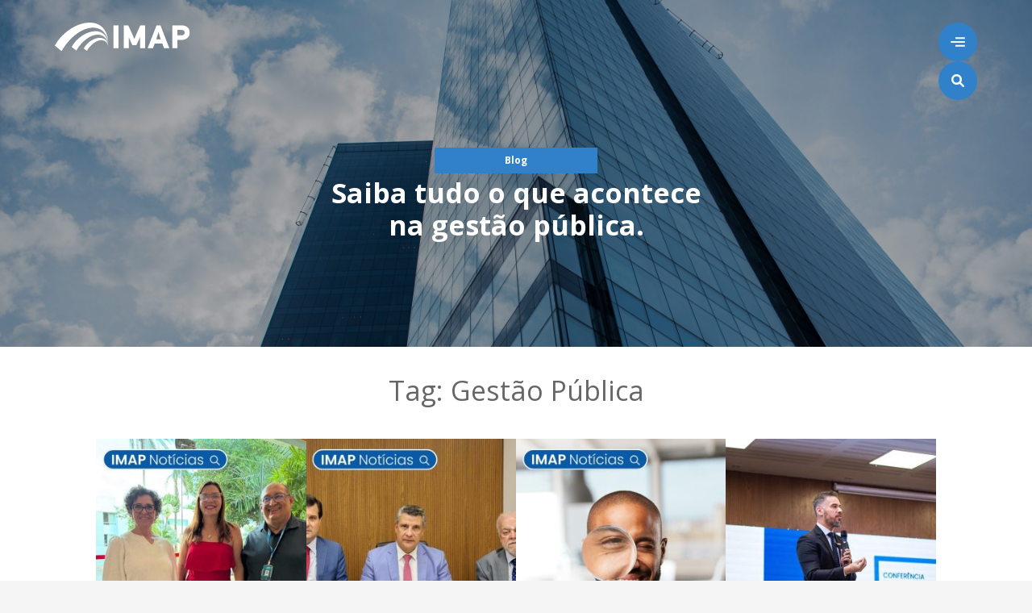

--- FILE ---
content_type: text/html; charset=UTF-8
request_url: https://imap.org.br/tags/gestao-publica/
body_size: 19310
content:
<!doctype html>
<html lang="pt-br">
    <head>
        <meta charset="utf-8">
        <meta http-equiv="x-ua-compatible" content="ie=edge">
        <meta name="viewport" content="width=device-width, initial-scale=1">
		<meta name="description" content="Quando o assunto é a gestão do seu Município o IMAP está sempre pronto! Encontre aqui o sistema ideal para gestão do seu município.">

        <link rel="icon" href="https://imap.org.br/wp-content/themes/imap/assets/img/favicon.png" sizes="32x32">

        		<style type="text/css">
					.heateor_sss_button_instagram span.heateor_sss_svg,a.heateor_sss_instagram span.heateor_sss_svg{background:radial-gradient(circle at 30% 107%,#fdf497 0,#fdf497 5%,#fd5949 45%,#d6249f 60%,#285aeb 90%)}
						div.heateor_sss_horizontal_sharing a.heateor_sss_button_instagram span{background:#5E5E5E!important;}div.heateor_sss_standard_follow_icons_container a.heateor_sss_button_instagram span{background:#5E5E5E;}
							div.heateor_sss_horizontal_sharing a.heateor_sss_button_instagram span:hover{background:#fff!important;}div.heateor_sss_standard_follow_icons_container a.heateor_sss_button_instagram span:hover{background:#fff;}
								.heateor_sss_horizontal_sharing .heateor_sss_svg,.heateor_sss_standard_follow_icons_container .heateor_sss_svg{
							background-color: #5E5E5E!important;
				background: #5E5E5E!important;
							color: #fff;
						border-width: 0px;
			border-style: solid;
			border-color: transparent;
		}
					div.heateor_sss_horizontal_sharing span.heateor_sss_svg svg:hover path:not(.heateor_sss_no_fill),div.heateor_sss_horizontal_sharing span.heateor_sss_svg svg:hover ellipse, div.heateor_sss_horizontal_sharing span.heateor_sss_svg svg:hover circle, div.heateor_sss_horizontal_sharing span.heateor_sss_svg svg:hover polygon, div.heateor_sss_horizontal_sharing span.heateor_sss_svg svg:hover rect:not(.heateor_sss_no_fill){
		        fill: #5E5E5E;
		    }
		    div.heateor_sss_horizontal_sharing span.heateor_sss_svg svg:hover path.heateor_sss_svg_stroke, div.heateor_sss_horizontal_sharing span.heateor_sss_svg svg:hover rect.heateor_sss_svg_stroke{
		    	stroke: #5E5E5E;
		    }
				.heateor_sss_horizontal_sharing span.heateor_sss_svg:hover,.heateor_sss_standard_follow_icons_container span.heateor_sss_svg:hover{
							background-color: #fff!important;
				background: #fff!important;
							color: #5E5E5E;
						border-color: transparent;
		}
		.heateor_sss_vertical_sharing span.heateor_sss_svg,.heateor_sss_floating_follow_icons_container span.heateor_sss_svg{
							color: #fff;
						border-width: 0px;
			border-style: solid;
			border-color: transparent;
		}
						.heateor_sss_vertical_sharing span.heateor_sss_svg:hover,.heateor_sss_floating_follow_icons_container span.heateor_sss_svg:hover{
						border-color: transparent;
		}
		@media screen and (max-width:783px) {.heateor_sss_vertical_sharing{display:none!important}}div.heateor_sss_sharing_title{text-align:center}div.heateor_sss_sharing_ul{width:100%;text-align:center;}div.heateor_sss_horizontal_sharing div.heateor_sss_sharing_ul a{float:none!important;display:inline-block;}		</style>
		<meta name='robots' content='noindex, follow' />

	<!-- This site is optimized with the Yoast SEO plugin v22.3 - https://yoast.com/wordpress/plugins/seo/ -->
	<title>Gestão Pública Archives - IMAP</title>
	<meta property="og:locale" content="pt_BR" />
	<meta property="og:type" content="article" />
	<meta property="og:title" content="Gestão Pública Archives - IMAP" />
	<meta property="og:url" content="https://imap.org.br/tags/gestao-publica/" />
	<meta property="og:site_name" content="IMAP" />
	<meta name="twitter:card" content="summary_large_image" />
	<script type="application/ld+json" class="yoast-schema-graph">{"@context":"https://schema.org","@graph":[{"@type":"CollectionPage","@id":"https://imap.org.br/tags/gestao-publica/","url":"https://imap.org.br/tags/gestao-publica/","name":"Gestão Pública Archives - IMAP","isPartOf":{"@id":"https://imap.org.br/#website"},"primaryImageOfPage":{"@id":"https://imap.org.br/tags/gestao-publica/#primaryimage"},"image":{"@id":"https://imap.org.br/tags/gestao-publica/#primaryimage"},"thumbnailUrl":"https://imap.org.br/wp-content/uploads/2025/07/Noticia-Site-6-2.jpg","breadcrumb":{"@id":"https://imap.org.br/tags/gestao-publica/#breadcrumb"},"inLanguage":"pt-BR"},{"@type":"ImageObject","inLanguage":"pt-BR","@id":"https://imap.org.br/tags/gestao-publica/#primaryimage","url":"https://imap.org.br/wp-content/uploads/2025/07/Noticia-Site-6-2.jpg","contentUrl":"https://imap.org.br/wp-content/uploads/2025/07/Noticia-Site-6-2.jpg","width":945,"height":945},{"@type":"BreadcrumbList","@id":"https://imap.org.br/tags/gestao-publica/#breadcrumb","itemListElement":[{"@type":"ListItem","position":1,"name":"Home","item":"https://imap.org.br/"},{"@type":"ListItem","position":2,"name":"Gestão Pública"}]},{"@type":"WebSite","@id":"https://imap.org.br/#website","url":"https://imap.org.br/","name":"IMAP","description":"Instituto Municipal de Administração Pública","publisher":{"@id":"https://imap.org.br/#organization"},"potentialAction":[{"@type":"SearchAction","target":{"@type":"EntryPoint","urlTemplate":"https://imap.org.br/?s={search_term_string}"},"query-input":"required name=search_term_string"}],"inLanguage":"pt-BR"},{"@type":"Organization","@id":"https://imap.org.br/#organization","name":"IMAP","url":"https://imap.org.br/","logo":{"@type":"ImageObject","inLanguage":"pt-BR","@id":"https://imap.org.br/#/schema/logo/image/","url":"https://imap.org.br/wp-content/uploads/2022/08/logo.svg","contentUrl":"https://imap.org.br/wp-content/uploads/2022/08/logo.svg","width":168,"height":36,"caption":"IMAP"},"image":{"@id":"https://imap.org.br/#/schema/logo/image/"},"sameAs":["https://www.instagram.com/imapinstituto/?hl=pt-br"]}]}</script>
	<!-- / Yoast SEO plugin. -->


<link rel='dns-prefetch' href='//fonts.googleapis.com' />
<link rel="alternate" type="application/rss+xml" title="Feed de tag para IMAP &raquo; Gestão Pública" href="https://imap.org.br/tags/gestao-publica/feed/" />
<script type="text/javascript">
window._wpemojiSettings = {"baseUrl":"https:\/\/s.w.org\/images\/core\/emoji\/14.0.0\/72x72\/","ext":".png","svgUrl":"https:\/\/s.w.org\/images\/core\/emoji\/14.0.0\/svg\/","svgExt":".svg","source":{"concatemoji":"https:\/\/imap.org.br\/wp-includes\/js\/wp-emoji-release.min.js?ver=a228ba57bb2f116304df5aad4a17fe83"}};
/*! This file is auto-generated */
!function(i,n){var o,s,e;function c(e){try{var t={supportTests:e,timestamp:(new Date).valueOf()};sessionStorage.setItem(o,JSON.stringify(t))}catch(e){}}function p(e,t,n){e.clearRect(0,0,e.canvas.width,e.canvas.height),e.fillText(t,0,0);var t=new Uint32Array(e.getImageData(0,0,e.canvas.width,e.canvas.height).data),r=(e.clearRect(0,0,e.canvas.width,e.canvas.height),e.fillText(n,0,0),new Uint32Array(e.getImageData(0,0,e.canvas.width,e.canvas.height).data));return t.every(function(e,t){return e===r[t]})}function u(e,t,n){switch(t){case"flag":return n(e,"\ud83c\udff3\ufe0f\u200d\u26a7\ufe0f","\ud83c\udff3\ufe0f\u200b\u26a7\ufe0f")?!1:!n(e,"\ud83c\uddfa\ud83c\uddf3","\ud83c\uddfa\u200b\ud83c\uddf3")&&!n(e,"\ud83c\udff4\udb40\udc67\udb40\udc62\udb40\udc65\udb40\udc6e\udb40\udc67\udb40\udc7f","\ud83c\udff4\u200b\udb40\udc67\u200b\udb40\udc62\u200b\udb40\udc65\u200b\udb40\udc6e\u200b\udb40\udc67\u200b\udb40\udc7f");case"emoji":return!n(e,"\ud83e\udef1\ud83c\udffb\u200d\ud83e\udef2\ud83c\udfff","\ud83e\udef1\ud83c\udffb\u200b\ud83e\udef2\ud83c\udfff")}return!1}function f(e,t,n){var r="undefined"!=typeof WorkerGlobalScope&&self instanceof WorkerGlobalScope?new OffscreenCanvas(300,150):i.createElement("canvas"),a=r.getContext("2d",{willReadFrequently:!0}),o=(a.textBaseline="top",a.font="600 32px Arial",{});return e.forEach(function(e){o[e]=t(a,e,n)}),o}function t(e){var t=i.createElement("script");t.src=e,t.defer=!0,i.head.appendChild(t)}"undefined"!=typeof Promise&&(o="wpEmojiSettingsSupports",s=["flag","emoji"],n.supports={everything:!0,everythingExceptFlag:!0},e=new Promise(function(e){i.addEventListener("DOMContentLoaded",e,{once:!0})}),new Promise(function(t){var n=function(){try{var e=JSON.parse(sessionStorage.getItem(o));if("object"==typeof e&&"number"==typeof e.timestamp&&(new Date).valueOf()<e.timestamp+604800&&"object"==typeof e.supportTests)return e.supportTests}catch(e){}return null}();if(!n){if("undefined"!=typeof Worker&&"undefined"!=typeof OffscreenCanvas&&"undefined"!=typeof URL&&URL.createObjectURL&&"undefined"!=typeof Blob)try{var e="postMessage("+f.toString()+"("+[JSON.stringify(s),u.toString(),p.toString()].join(",")+"));",r=new Blob([e],{type:"text/javascript"}),a=new Worker(URL.createObjectURL(r),{name:"wpTestEmojiSupports"});return void(a.onmessage=function(e){c(n=e.data),a.terminate(),t(n)})}catch(e){}c(n=f(s,u,p))}t(n)}).then(function(e){for(var t in e)n.supports[t]=e[t],n.supports.everything=n.supports.everything&&n.supports[t],"flag"!==t&&(n.supports.everythingExceptFlag=n.supports.everythingExceptFlag&&n.supports[t]);n.supports.everythingExceptFlag=n.supports.everythingExceptFlag&&!n.supports.flag,n.DOMReady=!1,n.readyCallback=function(){n.DOMReady=!0}}).then(function(){return e}).then(function(){var e;n.supports.everything||(n.readyCallback(),(e=n.source||{}).concatemoji?t(e.concatemoji):e.wpemoji&&e.twemoji&&(t(e.twemoji),t(e.wpemoji)))}))}((window,document),window._wpemojiSettings);
</script>
<style type="text/css">
img.wp-smiley,
img.emoji {
	display: inline !important;
	border: none !important;
	box-shadow: none !important;
	height: 1em !important;
	width: 1em !important;
	margin: 0 0.07em !important;
	vertical-align: -0.1em !important;
	background: none !important;
	padding: 0 !important;
}
</style>
	<link rel='stylesheet' id='wp-block-library-css' href='https://imap.org.br/wp-includes/css/dist/block-library/style.min.css?ver=a228ba57bb2f116304df5aad4a17fe83' type='text/css' media='all' />
<style id='htr-block-modal-builder-block-style-inline-css' type='text/css'>
.wp-block-htr-block-modal-builder-block{margin-top:0 !important;margin-bottom:0 !important}.htr-modal-content-hide{opacity:0;z-index:-999999999}.htr-modal-content-show{opacity:1;z-index:99999}.htr-modal-prevent-scroll{overflow:hidden}.htr-modal-content{position:fixed;width:100%;height:100%;top:0;left:0;bottom:0;right:0;padding:0;border:0;overflow:hidden;display:flex;justify-content:center;align-items:center;background-color:transparent}.htr-modal-content-wrap{max-height:80%;max-width:80%;overflow-x:hidden;overflow-y:scroll;scrollbar-width:none;-ms-overflow-style:none;position:relative;background-color:#fff}.htr-modal-content-wrap::-webkit-scrollbar{width:0px}.htr-modal-content-close-btn{position:absolute;top:2rem;right:2rem;width:38px;height:38px;z-index:9999;color:#fff;cursor:pointer;line-height:32px;font-size:1.6rem;text-align:center;border-radius:100%;background-color:#000;border:2px solid #fff}.htr-modal-content-background{background-color:rgba(0,0,0,.6);position:absolute;width:100%;height:100%;top:0;left:0;bottom:0;right:0}@media(min-width: 1280px){.htr-modal-content-wrap{max-width:1280px}}

</style>
<style id='safe-svg-svg-icon-style-inline-css' type='text/css'>
.safe-svg-cover{text-align:center}.safe-svg-cover .safe-svg-inside{display:inline-block;max-width:100%}.safe-svg-cover svg{height:100%;max-height:100%;max-width:100%;width:100%}

</style>
<link rel='stylesheet' id='fontAwesome-css' href='https://imap.org.br/wp-content/plugins/lightbox-block/assets/css/font-awesome.min.css?ver=6.5.2' type='text/css' media='all' />
<style id='classic-theme-styles-inline-css' type='text/css'>
/*! This file is auto-generated */
.wp-block-button__link{color:#fff;background-color:#32373c;border-radius:9999px;box-shadow:none;text-decoration:none;padding:calc(.667em + 2px) calc(1.333em + 2px);font-size:1.125em}.wp-block-file__button{background:#32373c;color:#fff;text-decoration:none}
</style>
<style id='global-styles-inline-css' type='text/css'>
body{--wp--preset--color--black: #000000;--wp--preset--color--cyan-bluish-gray: #abb8c3;--wp--preset--color--white: #ffffff;--wp--preset--color--pale-pink: #f78da7;--wp--preset--color--vivid-red: #cf2e2e;--wp--preset--color--luminous-vivid-orange: #ff6900;--wp--preset--color--luminous-vivid-amber: #fcb900;--wp--preset--color--light-green-cyan: #7bdcb5;--wp--preset--color--vivid-green-cyan: #00d084;--wp--preset--color--pale-cyan-blue: #8ed1fc;--wp--preset--color--vivid-cyan-blue: #0693e3;--wp--preset--color--vivid-purple: #9b51e0;--wp--preset--gradient--vivid-cyan-blue-to-vivid-purple: linear-gradient(135deg,rgba(6,147,227,1) 0%,rgb(155,81,224) 100%);--wp--preset--gradient--light-green-cyan-to-vivid-green-cyan: linear-gradient(135deg,rgb(122,220,180) 0%,rgb(0,208,130) 100%);--wp--preset--gradient--luminous-vivid-amber-to-luminous-vivid-orange: linear-gradient(135deg,rgba(252,185,0,1) 0%,rgba(255,105,0,1) 100%);--wp--preset--gradient--luminous-vivid-orange-to-vivid-red: linear-gradient(135deg,rgba(255,105,0,1) 0%,rgb(207,46,46) 100%);--wp--preset--gradient--very-light-gray-to-cyan-bluish-gray: linear-gradient(135deg,rgb(238,238,238) 0%,rgb(169,184,195) 100%);--wp--preset--gradient--cool-to-warm-spectrum: linear-gradient(135deg,rgb(74,234,220) 0%,rgb(151,120,209) 20%,rgb(207,42,186) 40%,rgb(238,44,130) 60%,rgb(251,105,98) 80%,rgb(254,248,76) 100%);--wp--preset--gradient--blush-light-purple: linear-gradient(135deg,rgb(255,206,236) 0%,rgb(152,150,240) 100%);--wp--preset--gradient--blush-bordeaux: linear-gradient(135deg,rgb(254,205,165) 0%,rgb(254,45,45) 50%,rgb(107,0,62) 100%);--wp--preset--gradient--luminous-dusk: linear-gradient(135deg,rgb(255,203,112) 0%,rgb(199,81,192) 50%,rgb(65,88,208) 100%);--wp--preset--gradient--pale-ocean: linear-gradient(135deg,rgb(255,245,203) 0%,rgb(182,227,212) 50%,rgb(51,167,181) 100%);--wp--preset--gradient--electric-grass: linear-gradient(135deg,rgb(202,248,128) 0%,rgb(113,206,126) 100%);--wp--preset--gradient--midnight: linear-gradient(135deg,rgb(2,3,129) 0%,rgb(40,116,252) 100%);--wp--preset--font-size--small: 13px;--wp--preset--font-size--medium: 20px;--wp--preset--font-size--large: 36px;--wp--preset--font-size--x-large: 42px;--wp--preset--spacing--20: 0.44rem;--wp--preset--spacing--30: 0.67rem;--wp--preset--spacing--40: 1rem;--wp--preset--spacing--50: 1.5rem;--wp--preset--spacing--60: 2.25rem;--wp--preset--spacing--70: 3.38rem;--wp--preset--spacing--80: 5.06rem;--wp--preset--shadow--natural: 6px 6px 9px rgba(0, 0, 0, 0.2);--wp--preset--shadow--deep: 12px 12px 50px rgba(0, 0, 0, 0.4);--wp--preset--shadow--sharp: 6px 6px 0px rgba(0, 0, 0, 0.2);--wp--preset--shadow--outlined: 6px 6px 0px -3px rgba(255, 255, 255, 1), 6px 6px rgba(0, 0, 0, 1);--wp--preset--shadow--crisp: 6px 6px 0px rgba(0, 0, 0, 1);}:where(.is-layout-flex){gap: 0.5em;}:where(.is-layout-grid){gap: 0.5em;}body .is-layout-flow > .alignleft{float: left;margin-inline-start: 0;margin-inline-end: 2em;}body .is-layout-flow > .alignright{float: right;margin-inline-start: 2em;margin-inline-end: 0;}body .is-layout-flow > .aligncenter{margin-left: auto !important;margin-right: auto !important;}body .is-layout-constrained > .alignleft{float: left;margin-inline-start: 0;margin-inline-end: 2em;}body .is-layout-constrained > .alignright{float: right;margin-inline-start: 2em;margin-inline-end: 0;}body .is-layout-constrained > .aligncenter{margin-left: auto !important;margin-right: auto !important;}body .is-layout-constrained > :where(:not(.alignleft):not(.alignright):not(.alignfull)){max-width: var(--wp--style--global--content-size);margin-left: auto !important;margin-right: auto !important;}body .is-layout-constrained > .alignwide{max-width: var(--wp--style--global--wide-size);}body .is-layout-flex{display: flex;}body .is-layout-flex{flex-wrap: wrap;align-items: center;}body .is-layout-flex > *{margin: 0;}body .is-layout-grid{display: grid;}body .is-layout-grid > *{margin: 0;}:where(.wp-block-columns.is-layout-flex){gap: 2em;}:where(.wp-block-columns.is-layout-grid){gap: 2em;}:where(.wp-block-post-template.is-layout-flex){gap: 1.25em;}:where(.wp-block-post-template.is-layout-grid){gap: 1.25em;}.has-black-color{color: var(--wp--preset--color--black) !important;}.has-cyan-bluish-gray-color{color: var(--wp--preset--color--cyan-bluish-gray) !important;}.has-white-color{color: var(--wp--preset--color--white) !important;}.has-pale-pink-color{color: var(--wp--preset--color--pale-pink) !important;}.has-vivid-red-color{color: var(--wp--preset--color--vivid-red) !important;}.has-luminous-vivid-orange-color{color: var(--wp--preset--color--luminous-vivid-orange) !important;}.has-luminous-vivid-amber-color{color: var(--wp--preset--color--luminous-vivid-amber) !important;}.has-light-green-cyan-color{color: var(--wp--preset--color--light-green-cyan) !important;}.has-vivid-green-cyan-color{color: var(--wp--preset--color--vivid-green-cyan) !important;}.has-pale-cyan-blue-color{color: var(--wp--preset--color--pale-cyan-blue) !important;}.has-vivid-cyan-blue-color{color: var(--wp--preset--color--vivid-cyan-blue) !important;}.has-vivid-purple-color{color: var(--wp--preset--color--vivid-purple) !important;}.has-black-background-color{background-color: var(--wp--preset--color--black) !important;}.has-cyan-bluish-gray-background-color{background-color: var(--wp--preset--color--cyan-bluish-gray) !important;}.has-white-background-color{background-color: var(--wp--preset--color--white) !important;}.has-pale-pink-background-color{background-color: var(--wp--preset--color--pale-pink) !important;}.has-vivid-red-background-color{background-color: var(--wp--preset--color--vivid-red) !important;}.has-luminous-vivid-orange-background-color{background-color: var(--wp--preset--color--luminous-vivid-orange) !important;}.has-luminous-vivid-amber-background-color{background-color: var(--wp--preset--color--luminous-vivid-amber) !important;}.has-light-green-cyan-background-color{background-color: var(--wp--preset--color--light-green-cyan) !important;}.has-vivid-green-cyan-background-color{background-color: var(--wp--preset--color--vivid-green-cyan) !important;}.has-pale-cyan-blue-background-color{background-color: var(--wp--preset--color--pale-cyan-blue) !important;}.has-vivid-cyan-blue-background-color{background-color: var(--wp--preset--color--vivid-cyan-blue) !important;}.has-vivid-purple-background-color{background-color: var(--wp--preset--color--vivid-purple) !important;}.has-black-border-color{border-color: var(--wp--preset--color--black) !important;}.has-cyan-bluish-gray-border-color{border-color: var(--wp--preset--color--cyan-bluish-gray) !important;}.has-white-border-color{border-color: var(--wp--preset--color--white) !important;}.has-pale-pink-border-color{border-color: var(--wp--preset--color--pale-pink) !important;}.has-vivid-red-border-color{border-color: var(--wp--preset--color--vivid-red) !important;}.has-luminous-vivid-orange-border-color{border-color: var(--wp--preset--color--luminous-vivid-orange) !important;}.has-luminous-vivid-amber-border-color{border-color: var(--wp--preset--color--luminous-vivid-amber) !important;}.has-light-green-cyan-border-color{border-color: var(--wp--preset--color--light-green-cyan) !important;}.has-vivid-green-cyan-border-color{border-color: var(--wp--preset--color--vivid-green-cyan) !important;}.has-pale-cyan-blue-border-color{border-color: var(--wp--preset--color--pale-cyan-blue) !important;}.has-vivid-cyan-blue-border-color{border-color: var(--wp--preset--color--vivid-cyan-blue) !important;}.has-vivid-purple-border-color{border-color: var(--wp--preset--color--vivid-purple) !important;}.has-vivid-cyan-blue-to-vivid-purple-gradient-background{background: var(--wp--preset--gradient--vivid-cyan-blue-to-vivid-purple) !important;}.has-light-green-cyan-to-vivid-green-cyan-gradient-background{background: var(--wp--preset--gradient--light-green-cyan-to-vivid-green-cyan) !important;}.has-luminous-vivid-amber-to-luminous-vivid-orange-gradient-background{background: var(--wp--preset--gradient--luminous-vivid-amber-to-luminous-vivid-orange) !important;}.has-luminous-vivid-orange-to-vivid-red-gradient-background{background: var(--wp--preset--gradient--luminous-vivid-orange-to-vivid-red) !important;}.has-very-light-gray-to-cyan-bluish-gray-gradient-background{background: var(--wp--preset--gradient--very-light-gray-to-cyan-bluish-gray) !important;}.has-cool-to-warm-spectrum-gradient-background{background: var(--wp--preset--gradient--cool-to-warm-spectrum) !important;}.has-blush-light-purple-gradient-background{background: var(--wp--preset--gradient--blush-light-purple) !important;}.has-blush-bordeaux-gradient-background{background: var(--wp--preset--gradient--blush-bordeaux) !important;}.has-luminous-dusk-gradient-background{background: var(--wp--preset--gradient--luminous-dusk) !important;}.has-pale-ocean-gradient-background{background: var(--wp--preset--gradient--pale-ocean) !important;}.has-electric-grass-gradient-background{background: var(--wp--preset--gradient--electric-grass) !important;}.has-midnight-gradient-background{background: var(--wp--preset--gradient--midnight) !important;}.has-small-font-size{font-size: var(--wp--preset--font-size--small) !important;}.has-medium-font-size{font-size: var(--wp--preset--font-size--medium) !important;}.has-large-font-size{font-size: var(--wp--preset--font-size--large) !important;}.has-x-large-font-size{font-size: var(--wp--preset--font-size--x-large) !important;}
.wp-block-navigation a:where(:not(.wp-element-button)){color: inherit;}
:where(.wp-block-post-template.is-layout-flex){gap: 1.25em;}:where(.wp-block-post-template.is-layout-grid){gap: 1.25em;}
:where(.wp-block-columns.is-layout-flex){gap: 2em;}:where(.wp-block-columns.is-layout-grid){gap: 2em;}
.wp-block-pullquote{font-size: 1.5em;line-height: 1.6;}
</style>
<link rel='stylesheet' id='contact-form-7-css' href='https://imap.org.br/wp-content/plugins/contact-form-7/includes/css/styles.css?ver=5.8' type='text/css' media='all' />
<link rel='stylesheet' id='open-css' href='https://fonts.googleapis.com/css2?family=Open+Sans%3Awght%40400%3B600%3B700&#038;display=swap&#038;ver=a228ba57bb2f116304df5aad4a17fe83' type='text/css' media='all' />
<link rel='stylesheet' id='jura-css' href='https://fonts.googleapis.com/css2?family=Jura%3Awght%40400%3B500%3B600%3B700&#038;display=swap&#038;ver=a228ba57bb2f116304df5aad4a17fe83' type='text/css' media='all' />
<link rel='stylesheet' id='bootstrap-css' href='https://imap.org.br/wp-content/themes/imap/assets/bootstrap/css/bootstrap.min.css?ver=a228ba57bb2f116304df5aad4a17fe83' type='text/css' media='all' />
<link rel='stylesheet' id='splide-css' href='https://imap.org.br/wp-content/themes/imap/assets/splide/css/splide.min.css?ver=a228ba57bb2f116304df5aad4a17fe83' type='text/css' media='all' />
<link rel='stylesheet' id='fontawesome-css' href='https://imap.org.br/wp-content/themes/imap/assets/fontawesome/css/all.css?ver=a228ba57bb2f116304df5aad4a17fe83' type='text/css' media='all' />
<link rel='stylesheet' id='level131-style-css' href='https://imap.org.br/wp-content/themes/imap/assets/css/master.css?ver=1.1' type='text/css' media='all' />
<link rel='stylesheet' id='heateor_sss_frontend_css-css' href='https://imap.org.br/wp-content/plugins/sassy-social-share/public/css/sassy-social-share-public.css?ver=3.3.53' type='text/css' media='all' />
<script type='text/javascript' src='https://imap.org.br/wp-includes/js/jquery/jquery.min.js?ver=3.7.0' id='jquery-core-js'></script>
<script type='text/javascript' src='https://imap.org.br/wp-includes/js/jquery/jquery-migrate.min.js?ver=3.4.1' id='jquery-migrate-js'></script>
<link rel="https://api.w.org/" href="https://imap.org.br/wp-json/" /><link rel="alternate" type="application/json" href="https://imap.org.br/wp-json/wp/v2/tags/13" /><link rel="EditURI" type="application/rsd+xml" title="RSD" href="https://imap.org.br/xmlrpc.php?rsd" />
<meta name="cdp-version" content="1.4.3" /><noscript><style>.lazyload[data-src]{display:none !important;}</style></noscript><style>.lazyload{background-image:none !important;}.lazyload:before{background-image:none !important;}</style><style id="uagb-style-frontend-13">.uag-blocks-common-selector{z-index:var(--z-index-desktop) !important}@media (max-width: 976px){.uag-blocks-common-selector{z-index:var(--z-index-tablet) !important}}@media (max-width: 767px){.uag-blocks-common-selector{z-index:var(--z-index-mobile) !important}}
</style>		<style type="text/css" id="wp-custom-css">
			ul.navbar-nav.flex-row.col-9.d-flex.flex-row.justify-content-between.ps-3 {
  width: 1050px !important;
	margin-top: 15px !important;
	margin-bottom: -25px !important;
  padding-left: 4px !important;
	text-wrap: nowrap;
}

.bottom-nav {
    max-width: 120rem !important;
}

 .bottom-nav .nav-link {
    font-size: .75rem;
    color: var(--cor1);
    background-color: transparent;
    font-weight: 700;
    transition: all .15s ease;
    padding-left: 3px;
}

.left-footer {
    background: var(--cor2);
    position: relative;
    padding: 4.5rem;
    padding-left: 0.3rem;
}

 .footer {
    max-width: 90rem;
    padding: 0;
}

.navbar.d-none {
    width: 44rem;
} 		</style>
		

<!-- Google Tag Manager -->
<script>(function(w,d,s,l,i){w[l]=w[l]||[];w[l].push({'gtm.start':
new Date().getTime(),event:'gtm.js'});var f=d.getElementsByTagName(s)[0],
j=d.createElement(s),dl=l!='dataLayer'?'&l='+l:'';j.async=true;j.src=
'https://www.googletagmanager.com/gtm.js?id='+i+dl;f.parentNode.insertBefore(j,f);
})(window,document,'script','dataLayer','GTM-PRM95RT');</script>
<!-- End Google Tag Manager -->


		<!-- Facebook Pixel Code -->
<script>
!function(f,b,e,v,n,t,s)
{if(f.fbq)return;n=f.fbq=function(){n.callMethod?
n.callMethod.apply(n,arguments):n.queue.push(arguments)};
if(!f._fbq)f._fbq=n;n.push=n;n.loaded=!0;n.version='2.0';
n.queue=[];t=b.createElement(e);t.async=!0;
t.src=v;s=b.getElementsByTagName(e)[0];
s.parentNode.insertBefore(t,s)}(window, document,'script',
'https://connect.facebook.net/en_US/fbevents.js');
fbq('init', '736790926463808');
fbq('track', 'PageView');
</script>
<noscript><img height="1" width="1" style="display:none"
src="https://www.facebook.com/tr?id=736790926463808&ev=PageView&noscript=1"
/></noscript>
<!-- End Facebook Pixel Code -->



    </head>
    <body>


<!-- Google Tag Manager (noscript) -->
<noscript><iframe src="https://www.googletagmanager.com/ns.html?id=GTM-PRM95RT"
height="0" width="0" style="display:none;visibility:hidden"></iframe></noscript>
<!-- End Google Tag Manager (noscript) -->


        <nav id="nav-menu" class="menu-window">
            <div class="inner-menu-window">
                <div class="pcontent menu-content">
                    <div class="d-block d-md-none menu-search mb-3">
                        <form class="nl-form search-form" action="https://imap.org.br/pesquisa">
                            <label for="nl-email" class="form-label">Busca</label>
                            <div class="input-group">
                                <input type="text" id="search" name="search" class="form-control" placeholder="Digite a palavra chave." value="" required />
                                <div class="btn-form-wrap">
                                    <button class="btn main-btn tbtn formbtn rounded-circle" type="submit">
                                        <i class="fa-solid fa-magnifying-glass"></i>
                                    </button>
                                </div>
                            </div>
                        </form>
                    </div>
                    <ul class="nav flex-column nav-menu">

                        <li class="nav-item"><a class="nav-link main-link" href="https://imap.org.br/">IMAP</a></li><li class="nav-item"><a class="nav-link main-link" href="https://imap.org.br/o-instituto/">Sobre o IMAP</a></li><li class="nav-item"><a class="nav-link main-link collapser collapsed" data-bs-toggle="collapse" role="button" aria-expanded="false" aria-controls="nav-76" href="#nav-76">Sistemas</a><ul class="collapse" id="nav-76"><li class="nav-item"><a class="nav-link" href="https://imap.org.br/sistemas/sai/">SAI</a></li><li class="nav-item"><a class="nav-link" href="https://imap.org.br/sistemas/sej/">SEJ</a></li><li class="nav-item"><a class="nav-link" href="https://imap.org.br/sistemas/sigem/">SIGEM</a></li><li class="nav-item"><a class="nav-link" href="https://imap.org.br/sistemas/siam/">SIAM</a></li><li class="nav-item"><a class="nav-link" href="https://imap.org.br/sistemas/sos/">SOS</a></li><li class="nav-item"><a class="nav-link" href="https://imap.org.br/sistemas/sigad/">SIGAD</a></li></ul></li><li class="nav-item"><a class="nav-link main-link" href="https://imap.org.br/cursos/">Cursos</a></li><li class="nav-item"><a class="nav-link main-link" href="https://imap.org.br/consultoria/">Consultoria</a></li><li class="nav-item"><a class="nav-link main-link" href="https://imap.org.br/blog/geral/">Blog</a></li><li class="nav-item"><a class="nav-link main-link" href="https://imap.org.br/revista/">Revista SAIba+</a></li><li class="nav-item"><a class="nav-link main-link" href="https://imap.org.br/cases-de-sucesso/">Cases de Sucesso</a></li><li class="nav-item"><a class="nav-link main-link" href="https://imap.org.br/contato/">Contato</a></li>                    </ul>
                </div>
            </div>
        </nav>
        <div id="search-menu" class="menu-window search-window">
            <div class="inner-menu-window">
                <form class="nl-form search-form" action="https://imap.org.br/pesquisa">
                    <label for="nl-email" class="form-label">Busca</label>
                    <div class="input-group">
                        <input type="text" id="search" name="search" class="form-control" placeholder="Digite a palavra chave." value="" required  />
                        <div class="btn-form-wrap">
                            <button class="btn main-btn tbtn formbtn rounded-pill" type="submit">Buscar</button>
                        </div>
                    </div>
                </form>
            </div>
        </div>
        <nav class="container-fluid menu-nav">
            <div class="container-fluid px-md-0 menu-inner-nav">
                <div class="container-fluid content-nav menu-nav-content">
                    <div class="logo-container">
                        <a href="https://imap.org.br"><img class="img-fluid lazyload" src="[data-uri]" alt="IMAP Logo" data-src="https://imap.org.br/wp-content/uploads/2022/08/logo.svg" decoding="async" /><noscript><img class="img-fluid" src="https://imap.org.br/wp-content/uploads/2022/08/logo.svg" alt="IMAP Logo" data-eio="l" /></noscript></a>
                    </div>
                    <div class="menu-btns">
                        <button class="btn icon-btn menu-btn" data-target="nav-menu">
                            <svg width="28" height="28" viewBox="0 0 28 28" fill="none" xmlns="http://www.w3.org/2000/svg">
                                <path d="M24.125 20.75H10.625V18.5H24.125V20.75ZM24.125 15.125H3.875V12.875H24.125V15.125ZM24.125 9.5H10.625V7.25H24.125V9.5Z" fill="white"/>
                            </svg>
                        </button>
                        <button class="btn icon-btn menu-btn search-icon" data-target="search-menu">
                            <i class="fa-solid fa-magnifying-glass"></i>
                        </button>
                    </div>
                </div>
            </div>
        </nav>

            
                <header class="container-fluid p-0">

                    <div class="page-banner">

                        
                        <div class="page-banner-img">
							                            <picture>
                                <source media="(max-width:767.99px)"  data-srcset="https://imap.org.br/wp-content/uploads/2022/08/o-instituto-banner-720x243.jpg">
                                <img class="img-fluid d-block lazyload" src="[data-uri]" alt="Imagem do banner sobre o Instituto" data-src="https://imap.org.br/wp-content/uploads/2022/08/o-instituto-banner.jpg" decoding="async" data-eio-rwidth="1440" data-eio-rheight="484" /><noscript><img class="img-fluid d-block" src="https://imap.org.br/wp-content/uploads/2022/08/o-instituto-banner.jpg" alt="Imagem do banner sobre o Instituto" data-eio="l" /></noscript>
                            </picture>
							
                        </div>
                        <div class="page-banner-filter"></div>
                        <div class="page-banner-content ">
                                                            <p class="banner-label">Blog</p>
                                                                                        <h1 class="page-banner-header d-none d-md-block">Saiba tudo o que acontece na gestão pública.</h1>
                                                                                    
                        </div>
                    </div>

                                            <div class="page-banner-header-wrap d-block d-md-none">
                        <h1 class="page-banner-header">Saiba tudo o que acontece na gestão pública.</h1>
                        </div>
                                                        </header>

            
<!-- header -->

<section class="container-fluid section-white noticias-section px-md-5">
    <div class="container content">
        <div class="semi-content text-center mx-auto">
                            <h2 class="section-header">Tag: <span>Gestão Pública</span></h2>
                    </div>
        <!-- <div class="section-cards cards-noticias justify-content-center row row-cols-xl-4 row-cols-md-2 row-cols-sm-2 row-cols-1 mb-3">
             <div class="col px-0 d-flex justify-content-center align-items-stretch">
             <a href="https://imap.org.br/imap-participa-da-1a-reuniao-da-diretoria-ampliada-da-undime-e-leva-mensagem-inspiradora-sobre-lideranca-transformadora/" class="text-decoration-none card-news-a">
             <div class="card card-news">
             <div class="news-img-wrap">
             <img class="img-fluid h-100 lazyload" src="[data-uri]" alt="IMAP participa da 1ª Reunião da Diretoria Ampliada da UNDIME e leva mensagem inspiradora sobre liderança transformadora" data-src="https://imap.org.br/wp-content/uploads/2025/07/Noticia-Site-6-2-350x280.jpg" decoding="async" data-eio-rwidth="350" data-eio-rheight="280" /><noscript><img class="img-fluid h-100" src="https://imap.org.br/wp-content/uploads/2025/07/Noticia-Site-6-2-350x280.jpg" alt="IMAP participa da 1ª Reunião da Diretoria Ampliada da UNDIME e leva mensagem inspiradora sobre liderança transformadora" data-eio="l" /></noscript>
             </div>
             <div class="card-body">
             <p class="card-news-date">16 de julho de 2025</p>
             <h5 class="card-news-title">IMAP participa da 1ª Reunião da Diretoria Ampliada da UNDIME e leva mensagem inspiradora sobre liderança transformadora</h5>
             </div>
             </div>
             </a>
             </div>
             </div> -->
        <div id="ajax-load-more" class="ajax-load-more-wrap blue" data-id="9850099948" data-alm-id="" data-canonical-url="https://imap.org.br/tags/gestao-publica/" data-slug="gestao-publica" data-post-id="13"  data-localized="ajax_load_more_9850099948_vars" data-alm-object="ajax_load_more_9850099948"><div aria-live="polite" aria-atomic="true" class="alm-listing alm-ajax alm-no-transition section-cards cards-noticias justify-content-center row row-cols-xl-4 row-cols-lg-3 row-cols-sm-2 row-cols-1 mb-3" data-container-type="div" data-loading-style="blue" data-repeater="default" data-post-type="post" data-category="geral" data-tag="gestao-publica" data-order="DESC" data-orderby="date" data-offset="0" data-posts-per-page="12" data-scroll="false" data-button-label="Carregar mais notícias" data-button-loading-label="Carregando" data-button-done-label="Não há mais notícias" data-transition-container="false" data-images-loaded="true"></div><div class="alm-placeholder"><img src="[data-uri]" alt="" data-src="https://imap.org.br/wp-content/plugins/ajax-load-more/build/frontend/img/placeholder.png" decoding="async" class="lazyload" data-eio-rwidth="942" data-eio-rheight="150"><noscript><img src="https://imap.org.br/wp-content/plugins/ajax-load-more/build/frontend/img/placeholder.png" alt="" data-eio="l"></noscript></div><div class="alm-btn-wrap" style="visibility: hidden"><button class="alm-load-more-btn more btn main-btn sbtn rounded-pill d-block mx-auto" type="button">Carregar mais notícias</button></div></div>        <!-- <button type="button" class="btn main-btn sbtn rounded-pill d-block mx-auto">Mais novidades IMAP</button> -->
    </div>
</section>


<section class="container-fluid section-blue lblue semi-section">
    <div class="container content">
        <div class="semi-section-header">
            <h2 class="my-0 text-center section-header">Fale com um dos <span class="bold">nossos consultores</span></h2>
            <h2 class="my-0 text-center section-header">possuímos a solução para sua gestão.</h2>
        </div>
        <div class="d-flex justify-content-center align-items-center">
            <a href="https://imap.org.br/consultoria" class="text-decoration-none mx-auto"><button type="button" class="btn main-btn tbtn rounded-pill mt-4">Entre em contato</button></a>
        </div>
    </div>
</section>

<section class="container-fluid section-blue section-sistemas compressed">

    <div class="container content">
        <div class="row">
            <div class="col-xl-4 col sistemas-heading mx-auto">
                                    <p class="section-label">Nossos sistemas</p>
                                                    <h2 class="section-header bold">Conheça as ferramentas que facilitam a vida do seu município.</h2>
                                                <a href="https://imap.org.br/contato" class="text-decoration-none d-block my3 fitc d-none d-xl-flex"><button type="button" class="btn main-btn sbtn rounded-pill">Fale com um dos nossos consultores</button></a>
            </div>
            <div class="sistemas-content sistemas-slide col-xl-8 col mx-auto">
                <div id="sistemas" class="splide" aria-label="carousel responsivo de sistemas">
                    <div class="splide__track">
                        <ul class="splide__list">
                                                        <li class="splide__slide">
                                <a href="https://imap.org.br/sistemas/sai/" class="text-decoration-none card-sistema-a px-0">
                                    <div class="card-sistema ">
                                                                                    <img src="[data-uri]" alt="SAI &#8211; Sistema de acesso à informação" data-src="https://imap.org.br/wp-content/uploads/2022/11/SAI-positivo-no-text-for-card.png" decoding="async" class="lazyload" data-eio-rwidth="86" data-eio-rheight="53" /><noscript><img src="https://imap.org.br/wp-content/uploads/2022/11/SAI-positivo-no-text-for-card.png" alt="SAI &#8211; Sistema de acesso à informação" data-eio="l" /></noscript>
                                                                                <h5 class="card-sistema-title">SAI &#8211; Sistema de acesso à informação</h5>
                                                                                    <p class="card-sistema-ex">Um conjunto de ferramentas de transparência integradas em um só portal.</p>
                                                                            </div>
                                </a>
                            </li>
                                                        <li class="splide__slide">
                                <a href="https://imap.org.br/sistemas/siam/" class="text-decoration-none card-sistema-a px-0">
                                    <div class="card-sistema ">
                                                                                    <img src="[data-uri]" alt="SIAM &#8211; Sistema Integrado de Arrecadação Municipal" data-src="https://imap.org.br/wp-content/uploads/2022/11/SIAM-positivo-no-text-for-card.png" decoding="async" class="lazyload" data-eio-rwidth="112" data-eio-rheight="69" /><noscript><img src="https://imap.org.br/wp-content/uploads/2022/11/SIAM-positivo-no-text-for-card.png" alt="SIAM &#8211; Sistema Integrado de Arrecadação Municipal" data-eio="l" /></noscript>
                                                                                <h5 class="card-sistema-title">SIAM &#8211; Sistema Integrado de Arrecadação Municipal</h5>
                                                                                    <p class="card-sistema-ex">Perfeito para aperfeiçoar as ações tributárias e incrementar a receita do município.</p>
                                                                            </div>
                                </a>
                            </li>
                                                        <li class="splide__slide">
                                <a href="https://imap.org.br/sistemas/sos/" class="text-decoration-none card-sistema-a px-0">
                                    <div class="card-sistema ">
                                                                                    <img src="[data-uri]" alt="SOS &#8211; Sistema Online de Saúde" data-src="https://imap.org.br/wp-content/uploads/2022/11/SOS-positivo-no-text-for-card.png" decoding="async" class="lazyload" data-eio-rwidth="96" data-eio-rheight="59" /><noscript><img src="https://imap.org.br/wp-content/uploads/2022/11/SOS-positivo-no-text-for-card.png" alt="SOS &#8211; Sistema Online de Saúde" data-eio="l" /></noscript>
                                                                                <h5 class="card-sistema-title">SOS &#8211; Sistema Online de Saúde</h5>
                                                                                    <p class="card-sistema-ex">Uma solução com ferramentas que facilitam a administração do sistema de saúde municipal.</p>
                                                                            </div>
                                </a>
                            </li>
                                                        <li class="splide__slide">
                                <a href="https://imap.org.br/sistemas/sigad/" class="text-decoration-none card-sistema-a px-0">
                                    <div class="card-sistema ">
                                                                                    <img src="[data-uri]" alt="SIGAD &#8211; Sistema Informatizado de Gestão Arquivística de Documentos" data-src="https://imap.org.br/wp-content/uploads/2022/11/SIGAD-positivo-no-text-for-card.png" decoding="async" class="lazyload" data-eio-rwidth="130" data-eio-rheight="79" /><noscript><img src="https://imap.org.br/wp-content/uploads/2022/11/SIGAD-positivo-no-text-for-card.png" alt="SIGAD &#8211; Sistema Informatizado de Gestão Arquivística de Documentos" data-eio="l" /></noscript>
                                                                                <h5 class="card-sistema-title">SIGAD &#8211; Sistema Informatizado de Gestão Arquivística de Documentos</h5>
                                                                                    <p class="card-sistema-ex">Uma solução que contribui para a gestão documental dos arquivos públicos do município.</p>
                                                                            </div>
                                </a>
                            </li>
                                                        <li class="splide__slide">
                                <a href="https://imap.org.br/sistemas/sigem/" class="text-decoration-none card-sistema-a px-0">
                                    <div class="card-sistema ">
                                                                                    <img src="[data-uri]" alt="SIGEM &#8211; Sistema de Gestão da Educação Municipal" data-src="https://imap.org.br/wp-content/uploads/2022/11/SIGEM-positivo-no-text-for-card.png" decoding="async" class="lazyload" data-eio-rwidth="130" data-eio-rheight="79" /><noscript><img src="https://imap.org.br/wp-content/uploads/2022/11/SIGEM-positivo-no-text-for-card.png" alt="SIGEM &#8211; Sistema de Gestão da Educação Municipal" data-eio="l" /></noscript>
                                                                                <h5 class="card-sistema-title">SIGEM &#8211; Sistema de Gestão da Educação Municipal</h5>
                                                                                    <p class="card-sistema-ex">Uma solução que tem como objetivo incorporar a tecnologia da informação às secretarias de educação e escolas.</p>
                                                                            </div>
                                </a>
                            </li>
                                                        <li class="splide__slide">
                                <a href="https://imap.org.br/sistemas/sej/" class="text-decoration-none card-sistema-a px-0">
                                    <div class="card-sistema ">
                                                                                    <img src="[data-uri]" alt="SEJ &#8211; Sistema de Editoração de Jornais" data-src="https://imap.org.br/wp-content/uploads/2023/05/Sej-positivo-no-text-for-card.png" decoding="async" class="lazyload" data-eio-rwidth="96" data-eio-rheight="59" /><noscript><img src="https://imap.org.br/wp-content/uploads/2023/05/Sej-positivo-no-text-for-card.png" alt="SEJ &#8211; Sistema de Editoração de Jornais" data-eio="l" /></noscript>
                                                                                <h5 class="card-sistema-title">SEJ &#8211; Sistema de Editoração de Jornais</h5>
                                                                                    <p class="card-sistema-ex">Uma solução para otimizar os processos de trabalho, controlar o quantitativo de atos oficias publicados e gerenciar as publicações através de relatórios.</p>
                                                                            </div>
                                </a>
                            </li>
                                                    </ul>
                    </div>
                </div>
            </div>

        </div>

        <div class="resposive-sistemas d-block d-xl-none">
            <div class="sistemas-heading mx-auto d-flex flex-column align-items-center">
                <a href="https://imap.org.br/contato" class="text-decoration-none d-block my3 fitc"><button type="button" class="btn main-btn sbtn rounded-pill">Fale com um dos nossos consultores</button></a>
                <!-- <a href="#" class="text-decoration-none d-block my-3 fitc"><button type="button" class="btn main-btn sbtn rounded-pill">Saiba um pouco mais.</button></a> -->
            </div>
        </div>
    </div>

</section>

    
<!-- footer -->
                <footer class="container-fluid px-0">
            <div class="row content mx-auto footer">
                <div class="col-xl-7 col-12 left-footer ">
                    <div class="navbar d-none d-md-flex">
                        <div class="container-fluid px-0 bottom-nav row">
                            <a class="navbar-brand brand-img col-3" href="https://imap.org.br/">
                                <img class="img-fluid lazyload" src="[data-uri]" alt="IMAP Logo" data-src="https://imap.org.br/wp-content/uploads/2022/08/logo.svg" decoding="async" /><noscript><img class="img-fluid" src="https://imap.org.br/wp-content/uploads/2022/08/logo.svg" alt="IMAP Logo" data-eio="l" /></noscript>
                            </a>
                            <ul class="navbar-nav flex-row col-9 d-flex flex-row justify-content-between ps-3">
                                <li id="menu-item-95" class="menu-item menu-item-type-post_type menu-item-object-page menu-item-95 nav-item"><a href="https://imap.org.br/o-instituto/" class="nav-link">Sobre o IMAP</a></li>
<li id="menu-item-232" class="menu-item menu-item-type-custom menu-item-object-custom menu-item-has-children menu-item-232 nav-item"><a href="#" class="nav-link">Sistemas</a>
<ul class="sub-menu">
	<li id="menu-item-231" class="menu-item menu-item-type-post_type menu-item-object-page menu-item-231 nav-item"><a href="https://imap.org.br/sistemas/sai/" class="nav-link">SAI</a></li>
	<li id="menu-item-227" class="menu-item menu-item-type-post_type menu-item-object-page menu-item-227 nav-item"><a href="https://imap.org.br/sistemas/sigem/" class="nav-link">SIGEM</a></li>
	<li id="menu-item-230" class="menu-item menu-item-type-post_type menu-item-object-page menu-item-230 nav-item"><a href="https://imap.org.br/sistemas/siam/" class="nav-link">SIAM</a></li>
	<li id="menu-item-229" class="menu-item menu-item-type-post_type menu-item-object-page menu-item-229 nav-item"><a href="https://imap.org.br/sistemas/sos/" class="nav-link">SOS</a></li>
	<li id="menu-item-228" class="menu-item menu-item-type-post_type menu-item-object-page menu-item-228 nav-item"><a href="https://imap.org.br/sistemas/sigad/" class="nav-link">SIGAD</a></li>
</ul>
</li>
<li id="menu-item-93" class="menu-item menu-item-type-post_type menu-item-object-page menu-item-93 nav-item"><a href="https://imap.org.br/cursos/" class="nav-link">Cursos</a></li>
<li id="menu-item-91" class="menu-item menu-item-type-post_type menu-item-object-page menu-item-91 nav-item"><a href="https://imap.org.br/consultoria/" class="nav-link">Consultoria</a></li>
<li id="menu-item-117" class="menu-item menu-item-type-taxonomy menu-item-object-category menu-item-117 nav-item"><a href="https://imap.org.br/blog/geral/" class="nav-link">Blog</a></li>
<li id="menu-item-2653" class="menu-item menu-item-type-post_type menu-item-object-page menu-item-2653 nav-item"><a href="https://imap.org.br/revista/" class="nav-link">Revista SAIba+</a></li>
<li id="menu-item-2772" class="menu-item menu-item-type-custom menu-item-object-custom menu-item-2772 nav-item"><a href="https://imap.org.br/cases-de-sucesso/" class="nav-link">Cases de Sucesso</a></li>
<li id="menu-item-92" class="menu-item menu-item-type-post_type menu-item-object-page menu-item-92 nav-item"><a href="https://imap.org.br/contato/" class="nav-link">Contato</a></li>
<li id="menu-item-2388" class="menu-item menu-item-type-post_type menu-item-object-page menu-item-2388 nav-item"><a href="https://imap.org.br/programa-integridade-imap/" class="nav-link">Programa de Integridade</a></li>

                            </ul>
                        </div>
                    </div>

                    <div class="newsletter d-none d-md-block">
                        <h2 class="nl-title text-white">Acompanhe as nossas novidades e fique por dentro de tudo.</h2>
                        
<div class="wpcf7 no-js" id="wpcf7-f325-o1" lang="pt-BR" dir="ltr">
<div class="screen-reader-response"><p role="status" aria-live="polite" aria-atomic="true"></p> <ul></ul></div>
<form action="/tags/gestao-publica/#wpcf7-f325-o1" method="post" class="wpcf7-form init nl-form the-nl" id="nl-form" aria-label="Contact form" novalidate="novalidate" data-status="init">
<div style="display: none;">
<input type="hidden" name="_wpcf7" value="325" />
<input type="hidden" name="_wpcf7_version" value="5.8" />
<input type="hidden" name="_wpcf7_locale" value="pt_BR" />
<input type="hidden" name="_wpcf7_unit_tag" value="wpcf7-f325-o1" />
<input type="hidden" name="_wpcf7_container_post" value="0" />
<input type="hidden" name="_wpcf7_posted_data_hash" value="" />
</div>
<label for="nlemail" class="form-label">Assine nossa newsletter:</label>
<div class="input-group cf7-custom-group">

    <span class="wpcf7-form-control-wrap" data-name="nlemail"><input size="40" class="wpcf7-form-control wpcf7-email wpcf7-validates-as-required wpcf7-text wpcf7-validates-as-email form-control" id="nlemail" aria-required="true" aria-invalid="false" placeholder="Seu endereço de email*" value="" type="email" name="nlemail" /></span>
    
    <div class="btn-form-wrap">

        <input class="wpcf7-form-control wpcf7-submit has-spinner btn main-btn sbtn formbtn rounded-pill" type="submit" value="ok" />

    </div>


</div>
<div class="form-check py-1">

    <span class="wpcf7-form-control-wrap" data-name="subscribe"><span class="wpcf7-form-control wpcf7-acceptance"><span class="wpcf7-list-item"><input type="checkbox" name="subscribe" value="1" checked="checked" class="form-check-input" id="subscribe" aria-invalid="false" /></span></span></span>

    <label class="form-check-label text-white" for="subscribe">Desejo receber informações sobre produtos e cursos por e-mail e concordo com a <button type="button" class="pol" tabindex="1">Política de Privacidade</button> e <button type="button" class="pol termo" tabindex="1">Termo de uso</button> do IMAP.</label>

</div><div class="wpcf7-response-output" aria-hidden="true"></div>
</form>
</div>
                        <!-- <form class="nl-form">

                             <label for="nl-email" class="form-label">Assine e a nossa newsletter:</label>
                             <div class="input-group">
                             <input type="email" id="nl-email" name="nl-email" class="form-control" placeholder="Seu endereço de email*" />
                             <div class="btn-form-wrap">
                             <button class="btn main-btn sbtn formbtn rounded-pill" type="submit">ok</button>
                             </div>
                             </div>
                             <div class="form-check py-1">
                             <input class="form-check-input" type="checkbox" value="true" name="subscribe" id="subscribe" checked>
                             <label class="form-check-label text-white" for="subscribe">Desejo receber informações sobre produtos e cursos do IMAP por e-mail.  <button type="button" class="pol" tabindex="1">Confira nossa politica de privacidade.</button></label>
                             </div>
                             </form> -->
                    </div>
                    <div class="canal-denuncias mt-md-2 pt-md-3 text-center text-md-start d-none d-md-flex align-items-center justify-content-center justify-content-md-start">
                        <a href="https://intranet.imap.org.br/denuncia" class="py-3 align-items-center flex-grow-0 flex-shrink-1" rel="external" target="new"><span class="canal-denuncias-text text-uppercase fw-bold">Canal de denúncias</span><span class="d-grid social-icon text-decoration-none"><i class="fa-solid fa-volume-high"></i></span></a>
                    </div>
                                            <div class="social d-flex gap-2 d-none d-md-flex">
                            <span class="social-flag">Acompanhe também pela redes sociais:</span>
                            <div class="d-flex flex-row gap-2">
                                                                    <a rel="external" target="_blank" href="https://www.facebook.com/imapinstituto/" class="facebook social-icon text-decoration-none">
                                        <svg width="21" height="21" viewBox="0 0 21 21" fill="none" xmlns="http://www.w3.org/2000/svg">
                                            <path fill-rule="evenodd" clip-rule="evenodd" d="M0 10.5586C0 15.7789 3.79138 20.1197 8.75 21V13.4164H6.125V10.5H8.75V8.16638C8.75 5.54138 10.4414 4.08362 12.8336 4.08362C13.5914 4.08362 14.4086 4.2 15.1664 4.31638V7H13.825C12.5414 7 12.25 7.64137 12.25 8.45862V10.5H15.05L14.5836 13.4164H12.25V21C17.2086 20.1197 21 15.7798 21 10.5586C21 4.75125 16.275 0 10.5 0C4.725 0 0 4.75125 0 10.5586Z" fill="white" />
                                        </svg>
                                    </a>
                                                                                                    <a rel="external" target="_blank" href="https://www.youtube.com/channel/UCsRCasr2Ak2Kt34CiEGtokw" class="instagram social-icon text-decoration-none">
                                        <svg width="28" height="28" viewBox="0 0 28 28" fill="none" xmlns="http://www.w3.org/2000/svg">
                                            <path d="M24.4382 9.68936C24.4264 8.80575 24.261 7.93093 23.9493 7.10403C23.6791 6.40654 23.2663 5.77309 22.7374 5.24416C22.2084 4.71523 21.575 4.30245 20.8775 4.03219C20.0612 3.72578 19.1989 3.56009 18.3272 3.54219C17.2048 3.49203 16.849 3.47803 14 3.47803C11.151 3.47803 10.7858 3.47803 9.67166 3.54219C8.80034 3.56022 7.9384 3.72591 7.12249 4.03219C6.42489 4.30226 5.79135 4.71498 5.2624 5.24393C4.73344 5.77289 4.32073 6.40643 4.05066 7.10403C3.74363 7.91968 3.5783 8.78182 3.56182 9.65319C3.51166 10.7767 3.49649 11.1325 3.49649 13.9815C3.49649 16.8305 3.49649 17.1945 3.56182 18.3099C3.57932 19.1825 3.74382 20.0435 4.05066 20.8614C4.32118 21.5587 4.7342 22.192 5.26333 22.7208C5.79246 23.2495 6.42606 23.662 7.12366 23.932C7.93733 24.2508 8.79942 24.4283 9.67282 24.457C10.7963 24.5072 11.1522 24.5224 14.0012 24.5224C16.8502 24.5224 17.2153 24.5224 18.3295 24.457C19.2012 24.4399 20.0636 24.2746 20.8798 23.9682C21.5771 23.6976 22.2104 23.2847 22.7393 22.7558C23.2682 22.227 23.6811 21.5937 23.9517 20.8964C24.2585 20.0797 24.423 19.2187 24.4405 18.3449C24.4907 17.2225 24.5058 16.8667 24.5058 14.0165C24.5035 11.1675 24.5035 10.8059 24.4382 9.68936ZM13.993 19.3692C11.0133 19.3692 8.59949 16.9554 8.59949 13.9757C8.59949 10.996 11.0133 8.58219 13.993 8.58219C15.4234 8.58219 16.7953 9.15044 17.8068 10.1619C18.8182 11.1734 19.3865 12.5452 19.3865 13.9757C19.3865 15.4061 18.8182 16.778 17.8068 17.7895C16.7953 18.801 15.4234 19.3692 13.993 19.3692ZM19.6012 9.64036C19.436 9.64051 19.2723 9.60809 19.1197 9.54494C18.967 9.48179 18.8283 9.38916 18.7115 9.27234C18.5947 9.15553 18.5021 9.01682 18.4389 8.86416C18.3758 8.71151 18.3433 8.5479 18.3435 8.38269C18.3435 8.21761 18.376 8.05415 18.4392 7.90163C18.5024 7.74911 18.595 7.61053 18.7117 7.4938C18.8284 7.37707 18.967 7.28447 19.1195 7.2213C19.272 7.15813 19.4355 7.12561 19.6006 7.12561C19.7657 7.12561 19.9291 7.15813 20.0816 7.2213C20.2342 7.28447 20.3727 7.37707 20.4895 7.4938C20.6062 7.61053 20.6988 7.74911 20.762 7.90163C20.8251 8.05415 20.8577 8.21761 20.8577 8.38269C20.8577 9.07803 20.2953 9.64036 19.6012 9.64036Z" fill="white" />
                                            <path d="M13.993 17.4792C15.9279 17.4792 17.4965 15.9106 17.4965 13.9757C17.4965 12.0407 15.9279 10.4722 13.993 10.4722C12.0581 10.4722 10.4895 12.0407 10.4895 13.9757C10.4895 15.9106 12.0581 17.4792 13.993 17.4792Z" fill="white" />
                                        </svg>
                                    </a>
                                                                                                    <a rel="external" target="_blank" href="https://google.com" class="linkedin social-icon text-decoration-none">
                                        <svg width="21" height="21" viewBox="0 0 21 21" fill="none" xmlns="http://www.w3.org/2000/svg">
                                            <path fill-rule="evenodd" clip-rule="evenodd" d="M0.875 2.48325C0.875 2.05672 1.04444 1.64765 1.34605 1.34605C1.64765 1.04444 2.05672 0.875002 2.48325 0.875002H18.515C18.7264 0.874657 18.9357 0.916007 19.1311 0.996685C19.3265 1.07736 19.504 1.19579 19.6536 1.34517C19.8031 1.49456 19.9218 1.67197 20.0026 1.86726C20.0835 2.06255 20.1251 2.27187 20.125 2.48325V18.515C20.1252 18.7264 20.0838 18.9358 20.003 19.1312C19.9222 19.3266 19.8037 19.5041 19.6543 19.6536C19.5048 19.8032 19.3273 19.9218 19.132 20.0027C18.9367 20.0835 18.7273 20.1251 18.5159 20.125H2.48325C2.27198 20.125 2.06278 20.0834 1.8676 20.0025C1.67242 19.9216 1.49509 19.8031 1.34574 19.6536C1.19639 19.5042 1.07794 19.3268 0.99717 19.1316C0.916399 18.9364 0.874885 18.7271 0.875 18.5159V2.48325ZM8.4945 8.2145H11.1011V9.5235C11.4774 8.771 12.4399 8.09375 13.8862 8.09375C16.6591 8.09375 17.3162 9.59263 17.3162 12.3428V17.437H14.5101V12.9693C14.5101 11.403 14.1339 10.5193 13.1784 10.5193C11.8527 10.5193 11.3015 11.4721 11.3015 12.9693V17.437H8.4945V8.2145ZM3.682 17.3171H6.489V8.09375H3.682V17.3163V17.3171ZM6.89063 5.0855C6.89592 5.32584 6.85315 5.56482 6.76483 5.7884C6.67652 6.01199 6.54443 6.21568 6.37633 6.38753C6.20822 6.55938 6.00749 6.69592 5.7859 6.78913C5.56431 6.88235 5.32633 6.93037 5.08594 6.93037C4.84554 6.93037 4.60757 6.88235 4.38598 6.78913C4.16439 6.69592 3.96365 6.55938 3.79555 6.38753C3.62744 6.21568 3.49536 6.01199 3.40704 5.7884C3.31872 5.56482 3.27596 5.32584 3.28125 5.0855C3.29164 4.61375 3.48634 4.16482 3.82365 3.83485C4.16096 3.50489 4.61407 3.32012 5.08594 3.32012C5.5578 3.32012 6.01091 3.50489 6.34823 3.83485C6.68554 4.16482 6.88024 4.61375 6.89063 5.0855Z" fill="white" />
                                        </svg>
                                    </a>
                                                                                                    <a rel="external" target="_blank" href="https://google.com" class="twitter social-icon text-decoration-none">
                                        <svg width="25" height="24" viewBox="0 0 25 24" fill="none" xmlns="http://www.w3.org/2000/svg">
                                            <path d="M12.5 0.47998C5.8725 0.47998 0.5 5.63758 0.5 12C0.5 18.3624 5.8725 23.52 12.5 23.52C19.1275 23.52 24.5 18.3624 24.5 12C24.5 5.63758 19.1275 0.47998 12.5 0.47998ZM17.3813 9.91678C17.3862 10.0152 17.3875 10.1136 17.3875 10.2096C17.3875 13.2096 15.0113 16.6668 10.6638 16.6668C9.37912 16.6688 8.12121 16.3146 7.04125 15.6468C7.225 15.6684 7.41375 15.6768 7.605 15.6768C8.7125 15.6768 9.73125 15.3156 10.54 14.706C10.0471 14.6967 9.56959 14.54 9.17389 14.2578C8.77819 13.9756 8.48406 13.5819 8.3325 13.1316C8.68644 13.1962 9.05106 13.1827 9.39875 13.092C8.86381 12.9881 8.38275 12.7099 8.03714 12.3044C7.69152 11.8989 7.50263 11.3911 7.5025 10.8672V10.8396C7.82125 11.0088 8.18625 11.112 8.57375 11.124C8.07225 10.8035 7.71723 10.3112 7.58131 9.74774C7.44538 9.18429 7.53881 8.59228 7.8425 8.09278C8.43619 8.79358 9.17658 9.36688 10.0157 9.77555C10.8548 10.1842 11.774 10.4192 12.7137 10.4652C12.5943 9.97835 12.6457 9.46727 12.86 9.01139C13.0743 8.5555 13.4395 8.18037 13.8988 7.9443C14.3582 7.70823 14.8858 7.62445 15.3999 7.70599C15.9139 7.78753 16.3855 8.02981 16.7412 8.39518C17.2702 8.29471 17.7775 8.10845 18.2413 7.84438C18.065 8.37014 17.6958 8.81659 17.2025 9.10078C17.6711 9.0466 18.1286 8.92567 18.56 8.74198C18.2431 9.19785 17.8439 9.59571 17.3813 9.91678Z" fill="white" />
                                        </svg>
                                    </a>
                                                                                                    <a rel="external" target="_blank" href="https://www.youtube.com/channel/UCsRCasr2Ak2Kt34CiEGtokw" class="youtube social-icon text-decoration-none">
                                        <svg width="28" height="28" viewBox="0 0 28 28" fill="none" xmlns="http://www.w3.org/2000/svg">
                                            <path d="M25.1918 8.40367C25.0589 7.91064 24.7992 7.46101 24.4386 7.09953C24.0779 6.73806 23.6289 6.47734 23.1362 6.34334C21.3092 5.84167 14 5.8335 14 5.8335C14 5.8335 6.69199 5.82534 4.86382 6.30484C4.3714 6.44501 3.92328 6.70941 3.56248 7.07266C3.20168 7.43591 2.94032 7.88581 2.80349 8.37917C2.32165 10.2062 2.31699 13.9955 2.31699 13.9955C2.31699 13.9955 2.31232 17.8035 2.79065 19.6118C3.05899 20.6117 3.84649 21.4015 4.84749 21.671C6.69315 22.1727 13.9825 22.1808 13.9825 22.1808C13.9825 22.1808 21.2917 22.189 23.1187 21.7107C23.6116 21.5769 24.061 21.3168 24.4226 20.9561C24.7841 20.5953 25.0453 20.1464 25.1802 19.6538C25.6632 17.828 25.6667 14.0398 25.6667 14.0398C25.6667 14.0398 25.69 10.2307 25.1918 8.40367ZM11.662 17.506L11.6678 10.506L17.7427 14.0118L11.662 17.506Z" fill="white" />
                                        </svg>
                                    </a>
                                                            </div>
                        </div>
                                        <div class="responsive-left-footer d-flex flex-wrap gap-3 d-md-none justify-content-evenly">
                        <div class="rlf-logo flex-shrink-0">
                            <a class="navbar-brand brand-img col-3" href="https://imap.org.br/">
                                <img class="img-fluid lazyload" src="[data-uri]" alt="IMAP Logo" data-src="https://imap.org.br/wp-content/uploads/2022/08/logo.svg" decoding="async" /><noscript><img class="img-fluid" src="https://imap.org.br/wp-content/uploads/2022/08/logo.svg" alt="IMAP Logo" data-eio="l" /></noscript>
                            </a>
                        </div>
                                                    <div class="d-flex flex-row gap-2">
                                                                    <a rel="external" target="_blank" href="https://www.facebook.com/imapinstituto/" class="facebook social-icon text-decoration-none">
                                        <svg width="21" height="21" viewBox="0 0 21 21" fill="none" xmlns="http://www.w3.org/2000/svg">
                                            <path fill-rule="evenodd" clip-rule="evenodd" d="M0 10.5586C0 15.7789 3.79138 20.1197 8.75 21V13.4164H6.125V10.5H8.75V8.16638C8.75 5.54138 10.4414 4.08362 12.8336 4.08362C13.5914 4.08362 14.4086 4.2 15.1664 4.31638V7H13.825C12.5414 7 12.25 7.64137 12.25 8.45862V10.5H15.05L14.5836 13.4164H12.25V21C17.2086 20.1197 21 15.7798 21 10.5586C21 4.75125 16.275 0 10.5 0C4.725 0 0 4.75125 0 10.5586Z" fill="white" />
                                        </svg>
                                    </a>
                                                                                                    <a rel="external" target="_blank" href="https://www.youtube.com/channel/UCsRCasr2Ak2Kt34CiEGtokw" class="instagram social-icon text-decoration-none">
                                        <svg width="28" height="28" viewBox="0 0 28 28" fill="none" xmlns="http://www.w3.org/2000/svg">
                                            <path d="M24.4382 9.68936C24.4264 8.80575 24.261 7.93093 23.9493 7.10403C23.6791 6.40654 23.2663 5.77309 22.7374 5.24416C22.2084 4.71523 21.575 4.30245 20.8775 4.03219C20.0612 3.72578 19.1989 3.56009 18.3272 3.54219C17.2048 3.49203 16.849 3.47803 14 3.47803C11.151 3.47803 10.7858 3.47803 9.67166 3.54219C8.80034 3.56022 7.9384 3.72591 7.12249 4.03219C6.42489 4.30226 5.79135 4.71498 5.2624 5.24393C4.73344 5.77289 4.32073 6.40643 4.05066 7.10403C3.74363 7.91968 3.5783 8.78182 3.56182 9.65319C3.51166 10.7767 3.49649 11.1325 3.49649 13.9815C3.49649 16.8305 3.49649 17.1945 3.56182 18.3099C3.57932 19.1825 3.74382 20.0435 4.05066 20.8614C4.32118 21.5587 4.7342 22.192 5.26333 22.7208C5.79246 23.2495 6.42606 23.662 7.12366 23.932C7.93733 24.2508 8.79942 24.4283 9.67282 24.457C10.7963 24.5072 11.1522 24.5224 14.0012 24.5224C16.8502 24.5224 17.2153 24.5224 18.3295 24.457C19.2012 24.4399 20.0636 24.2746 20.8798 23.9682C21.5771 23.6976 22.2104 23.2847 22.7393 22.7558C23.2682 22.227 23.6811 21.5937 23.9517 20.8964C24.2585 20.0797 24.423 19.2187 24.4405 18.3449C24.4907 17.2225 24.5058 16.8667 24.5058 14.0165C24.5035 11.1675 24.5035 10.8059 24.4382 9.68936ZM13.993 19.3692C11.0133 19.3692 8.59949 16.9554 8.59949 13.9757C8.59949 10.996 11.0133 8.58219 13.993 8.58219C15.4234 8.58219 16.7953 9.15044 17.8068 10.1619C18.8182 11.1734 19.3865 12.5452 19.3865 13.9757C19.3865 15.4061 18.8182 16.778 17.8068 17.7895C16.7953 18.801 15.4234 19.3692 13.993 19.3692ZM19.6012 9.64036C19.436 9.64051 19.2723 9.60809 19.1197 9.54494C18.967 9.48179 18.8283 9.38916 18.7115 9.27234C18.5947 9.15553 18.5021 9.01682 18.4389 8.86416C18.3758 8.71151 18.3433 8.5479 18.3435 8.38269C18.3435 8.21761 18.376 8.05415 18.4392 7.90163C18.5024 7.74911 18.595 7.61053 18.7117 7.4938C18.8284 7.37707 18.967 7.28447 19.1195 7.2213C19.272 7.15813 19.4355 7.12561 19.6006 7.12561C19.7657 7.12561 19.9291 7.15813 20.0816 7.2213C20.2342 7.28447 20.3727 7.37707 20.4895 7.4938C20.6062 7.61053 20.6988 7.74911 20.762 7.90163C20.8251 8.05415 20.8577 8.21761 20.8577 8.38269C20.8577 9.07803 20.2953 9.64036 19.6012 9.64036Z" fill="white" />
                                            <path d="M13.993 17.4792C15.9279 17.4792 17.4965 15.9106 17.4965 13.9757C17.4965 12.0407 15.9279 10.4722 13.993 10.4722C12.0581 10.4722 10.4895 12.0407 10.4895 13.9757C10.4895 15.9106 12.0581 17.4792 13.993 17.4792Z" fill="white" />
                                        </svg>
                                    </a>
                                                                                                    <a rel="external" target="_blank" href="https://google.com" class="linkedin social-icon text-decoration-none">
                                        <svg width="21" height="21" viewBox="0 0 21 21" fill="none" xmlns="http://www.w3.org/2000/svg">
                                            <path fill-rule="evenodd" clip-rule="evenodd" d="M0.875 2.48325C0.875 2.05672 1.04444 1.64765 1.34605 1.34605C1.64765 1.04444 2.05672 0.875002 2.48325 0.875002H18.515C18.7264 0.874657 18.9357 0.916007 19.1311 0.996685C19.3265 1.07736 19.504 1.19579 19.6536 1.34517C19.8031 1.49456 19.9218 1.67197 20.0026 1.86726C20.0835 2.06255 20.1251 2.27187 20.125 2.48325V18.515C20.1252 18.7264 20.0838 18.9358 20.003 19.1312C19.9222 19.3266 19.8037 19.5041 19.6543 19.6536C19.5048 19.8032 19.3273 19.9218 19.132 20.0027C18.9367 20.0835 18.7273 20.1251 18.5159 20.125H2.48325C2.27198 20.125 2.06278 20.0834 1.8676 20.0025C1.67242 19.9216 1.49509 19.8031 1.34574 19.6536C1.19639 19.5042 1.07794 19.3268 0.99717 19.1316C0.916399 18.9364 0.874885 18.7271 0.875 18.5159V2.48325ZM8.4945 8.2145H11.1011V9.5235C11.4774 8.771 12.4399 8.09375 13.8862 8.09375C16.6591 8.09375 17.3162 9.59263 17.3162 12.3428V17.437H14.5101V12.9693C14.5101 11.403 14.1339 10.5193 13.1784 10.5193C11.8527 10.5193 11.3015 11.4721 11.3015 12.9693V17.437H8.4945V8.2145ZM3.682 17.3171H6.489V8.09375H3.682V17.3163V17.3171ZM6.89063 5.0855C6.89592 5.32584 6.85315 5.56482 6.76483 5.7884C6.67652 6.01199 6.54443 6.21568 6.37633 6.38753C6.20822 6.55938 6.00749 6.69592 5.7859 6.78913C5.56431 6.88235 5.32633 6.93037 5.08594 6.93037C4.84554 6.93037 4.60757 6.88235 4.38598 6.78913C4.16439 6.69592 3.96365 6.55938 3.79555 6.38753C3.62744 6.21568 3.49536 6.01199 3.40704 5.7884C3.31872 5.56482 3.27596 5.32584 3.28125 5.0855C3.29164 4.61375 3.48634 4.16482 3.82365 3.83485C4.16096 3.50489 4.61407 3.32012 5.08594 3.32012C5.5578 3.32012 6.01091 3.50489 6.34823 3.83485C6.68554 4.16482 6.88024 4.61375 6.89063 5.0855Z" fill="white" />
                                        </svg>
                                    </a>
                                                                                                    <a rel="external" target="_blank" href="https://google.com" class="twitter social-icon text-decoration-none">
                                        <svg width="25" height="24" viewBox="0 0 25 24" fill="none" xmlns="http://www.w3.org/2000/svg">
                                            <path d="M12.5 0.47998C5.8725 0.47998 0.5 5.63758 0.5 12C0.5 18.3624 5.8725 23.52 12.5 23.52C19.1275 23.52 24.5 18.3624 24.5 12C24.5 5.63758 19.1275 0.47998 12.5 0.47998ZM17.3813 9.91678C17.3862 10.0152 17.3875 10.1136 17.3875 10.2096C17.3875 13.2096 15.0113 16.6668 10.6638 16.6668C9.37912 16.6688 8.12121 16.3146 7.04125 15.6468C7.225 15.6684 7.41375 15.6768 7.605 15.6768C8.7125 15.6768 9.73125 15.3156 10.54 14.706C10.0471 14.6967 9.56959 14.54 9.17389 14.2578C8.77819 13.9756 8.48406 13.5819 8.3325 13.1316C8.68644 13.1962 9.05106 13.1827 9.39875 13.092C8.86381 12.9881 8.38275 12.7099 8.03714 12.3044C7.69152 11.8989 7.50263 11.3911 7.5025 10.8672V10.8396C7.82125 11.0088 8.18625 11.112 8.57375 11.124C8.07225 10.8035 7.71723 10.3112 7.58131 9.74774C7.44538 9.18429 7.53881 8.59228 7.8425 8.09278C8.43619 8.79358 9.17658 9.36688 10.0157 9.77555C10.8548 10.1842 11.774 10.4192 12.7137 10.4652C12.5943 9.97835 12.6457 9.46727 12.86 9.01139C13.0743 8.5555 13.4395 8.18037 13.8988 7.9443C14.3582 7.70823 14.8858 7.62445 15.3999 7.70599C15.9139 7.78753 16.3855 8.02981 16.7412 8.39518C17.2702 8.29471 17.7775 8.10845 18.2413 7.84438C18.065 8.37014 17.6958 8.81659 17.2025 9.10078C17.6711 9.0466 18.1286 8.92567 18.56 8.74198C18.2431 9.19785 17.8439 9.59571 17.3813 9.91678Z" fill="white" />
                                        </svg>
                                    </a>
                                                                                                    <a rel="external" target="_blank" href="https://www.youtube.com/channel/UCsRCasr2Ak2Kt34CiEGtokw" class="youtube social-icon text-decoration-none">
                                        <svg width="28" height="28" viewBox="0 0 28 28" fill="none" xmlns="http://www.w3.org/2000/svg">
                                            <path d="M25.1918 8.40367C25.0589 7.91064 24.7992 7.46101 24.4386 7.09953C24.0779 6.73806 23.6289 6.47734 23.1362 6.34334C21.3092 5.84167 14 5.8335 14 5.8335C14 5.8335 6.69199 5.82534 4.86382 6.30484C4.3714 6.44501 3.92328 6.70941 3.56248 7.07266C3.20168 7.43591 2.94032 7.88581 2.80349 8.37917C2.32165 10.2062 2.31699 13.9955 2.31699 13.9955C2.31699 13.9955 2.31232 17.8035 2.79065 19.6118C3.05899 20.6117 3.84649 21.4015 4.84749 21.671C6.69315 22.1727 13.9825 22.1808 13.9825 22.1808C13.9825 22.1808 21.2917 22.189 23.1187 21.7107C23.6116 21.5769 24.061 21.3168 24.4226 20.9561C24.7841 20.5953 25.0453 20.1464 25.1802 19.6538C25.6632 17.828 25.6667 14.0398 25.6667 14.0398C25.6667 14.0398 25.69 10.2307 25.1918 8.40367ZM11.662 17.506L11.6678 10.506L17.7427 14.0118L11.662 17.506Z" fill="white" />
                                        </svg>
                                    </a>
                                                            </div>
                                            </div>
                    <div class="canal-denuncias mt-3 mt-md-2 pt-md-3 text-center text-md-start d-flex d-md-none align-items-center justify-content-center justify-content-md-start">
                        <a href="https://intranet.imap.org.br/denuncia" class="py-2 align-items-center flex-grow-0 flex-shrink-1" rel="external" target="new"><span class="canal-denuncias-text text-uppercase fw-bold">Canal de denúncias</span><span class="d-grid social-icon text-decoration-none"><i class="fa-solid fa-volume-high"></i></span></a>
                    </div>
                </div>
                                <div class="col-xl-5 col-12 right-footer d-flex flex-column">
                    <h2 class="right-footer-title">Nossas unidades</h2>
                    <div class="row row-cols-2 ps-2 d-none d-sm-flex">
                                                                                    <div class="unidade">
                                    <h3 class="unidade-title">Salvador/BA</h3>
                                    <p>Sede Av. da França, nº 393, sala Pelourinho, HUB Salvador, 2º andar, Comércio, SSA-BA, CEP 40010-000</p>
<p>Tel.: (71) 3038-9300 | (71) 3038-9307 | (71) 98791-7565</p>
                                </div>
                                                            <div class="unidade">
                                    <h3 class="unidade-title">Salvador/BA</h3>
                                    <p>Av. Tancredo Neves, 2539, ed. CEO Salvador Shopping, Torre Nova Iorque, Sala 2001, Caminho das Árvores. Salvador/BA CEP41820-021</p>
<p>Tel.: (71) 3038-9300</p>
                                </div>
                                                            <div class="unidade">
                                    <h3 class="unidade-title">Aracaju/SE</h3>
                                    <p>Tel.: (79) 99886-2892</p>
                                </div>
                                                            <div class="unidade">
                                    <h3 class="unidade-title">Paraíba</h3>
                                    <p>Tel.: ( 83) 98110-8302</p>
                                </div>
                                                                        </div>
                    <div id="footer-slide" class="splide d-block d-sm-none" aria-label="Footer slide unidades">
                        <div class="splide__track">
                            <ul class="splide__list">
                                                                                                            <li class="splide__slide">
                                            <div class="unidade">
                                                <h3 class="unidade-title">Salvador/BA</h3>
                                                <p>Sede Av. da França, nº 393, sala Pelourinho, HUB Salvador, 2º andar, Comércio, SSA-BA, CEP 40010-000</p>
<p>Tel.: (71) 3038-9300 | (71) 3038-9307 | (71) 98791-7565</p>
                                            </div>
                                        </li>
                                                                            <li class="splide__slide">
                                            <div class="unidade">
                                                <h3 class="unidade-title">Salvador/BA</h3>
                                                <p>Av. Tancredo Neves, 2539, ed. CEO Salvador Shopping, Torre Nova Iorque, Sala 2001, Caminho das Árvores. Salvador/BA CEP41820-021</p>
<p>Tel.: (71) 3038-9300</p>
                                            </div>
                                        </li>
                                                                            <li class="splide__slide">
                                            <div class="unidade">
                                                <h3 class="unidade-title">Aracaju/SE</h3>
                                                <p>Tel.: (79) 99886-2892</p>
                                            </div>
                                        </li>
                                                                            <li class="splide__slide">
                                            <div class="unidade">
                                                <h3 class="unidade-title">Paraíba</h3>
                                                <p>Tel.: ( 83) 98110-8302</p>
                                            </div>
                                        </li>
                                                                                                </ul>
                        </div>
                    </div>
                </div>
            </div>
            <div class="container-fluid bg-white">
                <div class="content mx-auto rights d-flex align-items-center justify-content-between">
                    <p class="px-lg-0 mb-0"><i class="fa-regular fa-copyright"></i> Copyright 2022 IMAP - Instituto Municipal de Administração Pública</p>

                    <a href="https://level131.com" rel="external" target="new" title="Desenvolvido por: Level131 Agência e Produtora Digital"><img src="[data-uri]" alt="Desenvolvido por: Level131 Agência e Produtora Digital" class="d-block lazyload" data-src="https://imap.org.br/wp-content/themes/imap/assets/img/logo-level.png" decoding="async" data-eio-rwidth="83" data-eio-rheight="28" /><noscript><img src="https://imap.org.br/wp-content/themes/imap/assets/img/logo-level.png" alt="Desenvolvido por: Level131 Agência e Produtora Digital" class="d-block" data-eio="l" /></noscript></a>
                </div>
            </div>
        </footer>

        <script type="text/javascript" id="ajax_load_more_9850099948_vars">var ajax_load_more_9850099948_vars = {"id":"9850099948","script":"ajax_load_more_9850099948_vars"}</script><script id="eio-lazy-load-js-before" type="text/javascript">
var eio_lazy_vars = {"exactdn_domain":"","skip_autoscale":0,"threshold":0};
</script>
<script type='text/javascript' src='https://imap.org.br/wp-content/plugins/ewww-image-optimizer/includes/lazysizes.min.js?ver=721' id='eio-lazy-load-js'></script>
<script type='text/javascript' src='https://imap.org.br/wp-content/plugins/contact-form-7/includes/swv/js/index.js?ver=5.8' id='swv-js'></script>
<script type='text/javascript' id='contact-form-7-js-extra'>
/* <![CDATA[ */
var wpcf7 = {"api":{"root":"https:\/\/imap.org.br\/wp-json\/","namespace":"contact-form-7\/v1"}};
/* ]]> */
</script>
<script type='text/javascript' src='https://imap.org.br/wp-content/plugins/contact-form-7/includes/js/index.js?ver=5.8' id='contact-form-7-js'></script>
<script type='text/javascript' src='https://imap.org.br/wp-content/plugins/modal-builder-block/assets/js/app.js?ver=240801-115418' id='modal-builder-js'></script>
<script type='text/javascript' src='https://imap.org.br/wp-content/themes/imap/assets/bootstrap/js/bootstrap.bundle.min.js?ver=5.2.0' id='bootstrap-js-js'></script>
<script type='text/javascript' src='https://imap.org.br/wp-content/themes/imap/assets/splide/js/splide.min.js?ver=4.0.7' id='splide-js-js'></script>
<script type='text/javascript' src='https://imap.org.br/wp-content/themes/imap/assets/jquery/jquery-3.6.1.min.js?ver=3.6.1' id='jquery-js-js'></script>
<script type='text/javascript' src='https://imap.org.br/wp-content/themes/imap/assets/js/script.js?ver=1.1' id='level131-scripts-js'></script>
<script type='text/javascript' src='https://imap.org.br/wp-content/themes/imap/assets/js/carousel.js?ver=1.1' id='level131-scripts-carousel-js'></script>
<script type='text/javascript' src='https://imap.org.br/wp-content/themes/imap/assets/js/form.js?ver=1.1' id='level131-scripts-form-js'></script>
<script type='text/javascript' id='level131-scripts-portal-js-extra'>
/* <![CDATA[ */
var WPAJAX = {"endpoint":"https:\/\/imap.org.br\/wp-admin\/admin-ajax.php","nonce":"87a1c81938"};
/* ]]> */
</script>
<script type='text/javascript' src='https://imap.org.br/wp-content/themes/imap/assets/js/portal.js?ver=1.1' id='level131-scripts-portal-js'></script>
<script id="heateor_sss_sharing_js-js-before" type="text/javascript">
function heateorSssLoadEvent(e) {var t=window.onload;if (typeof window.onload!="function") {window.onload=e}else{window.onload=function() {t();e()}}};	var heateorSssSharingAjaxUrl = 'https://imap.org.br/wp-admin/admin-ajax.php', heateorSssCloseIconPath = 'https://imap.org.br/wp-content/plugins/sassy-social-share/public/../images/close.png', heateorSssPluginIconPath = 'https://imap.org.br/wp-content/plugins/sassy-social-share/public/../images/logo.png', heateorSssHorizontalSharingCountEnable = 0, heateorSssVerticalSharingCountEnable = 0, heateorSssSharingOffset = -10; var heateorSssMobileStickySharingEnabled = 0;var heateorSssCopyLinkMessage = "Link copied.";var heateorSssUrlCountFetched = [], heateorSssSharesText = 'Shares', heateorSssShareText = 'Share';function heateorSssPopup(e) {window.open(e,"popUpWindow","height=400,width=600,left=400,top=100,resizable,scrollbars,toolbar=0,personalbar=0,menubar=no,location=no,directories=no,status")}
</script>
<script type='text/javascript' src='https://imap.org.br/wp-content/plugins/sassy-social-share/public/js/sassy-social-share-public.js?ver=3.3.53' id='heateor_sss_sharing_js-js'></script>
<script type='text/javascript' id='ajax-load-more-js-extra'>
/* <![CDATA[ */
var alm_localize = {"version":"6.1.0.1","ajaxurl":"https:\/\/imap.org.br\/wp-admin\/admin-ajax.php","alm_nonce":"62d83c8ccc","rest_api":"https:\/\/imap.org.br\/wp-json\/","rest_nonce":"8e386acae9","trailing_slash":"true","is_front_page":"false","pluginurl":"https:\/\/imap.org.br\/wp-content\/plugins\/ajax-load-more","speed":"200","ga_debug":"false","results_text":"Viewing {post_count} of {total_posts} results.","no_results_text":"No results found.","alm_debug":"","a11y_focus":"1","site_title":"IMAP","site_tagline":"Instituto Municipal de Administra\u00e7\u00e3o P\u00fablica"};
/* ]]> */
</script>
<script type='text/javascript' src='https://imap.org.br/wp-content/plugins/ajax-load-more/build/frontend/ajax-load-more.min.js?ver=6.1.0.1' id='ajax-load-more-js'></script>

        <script>
            if (typeof nlForm !== 'undefined' && nlForm != null) {
                const nlpol = nlForm.querySelector('.pol:not(.termo)');
                const nltermo = nlForm.querySelector('.pol.termo');
                if (typeof nlpol !== 'undefined' && nlpol != null) {
                    let polhref = '<a class="fitc text-decoration-none" href="https://imap.org.br/politica-de-privacidade/">' + nlpol.outerHTML + '</a>';
                    nlpol.outerHTML = polhref;
                }
                if (typeof nltermo !== 'undefined' && nltermo != null) {
                    polhref = '<a class="fitc text-decoration-none" href="https://imap.org.br/termos-de-uso">' + nltermo.outerHTML + '</a>';
                    nltermo.outerHTML = polhref;
                }
            }
            // if(typeof contactForm !== 'undefined' && contactForm != null){
            //     const contactpol = contactForm.querySelector('.pol:not(.termo)');
            //     const contacttermo = contactForm.querySelector('.pol.termo');
            //     if(typeof contactpol !== 'undefined' && contactpol != null){
            //         contactpol.setAttribute('href', 'https://imap.org.br/politica-de-privacidade/')
            //     }
            //     if(typeof contacttermo !== 'undefined' && contacttermo != null){
            //         contacttermo.setAttribute('href', 'https://imap.org.br/termos-de-uso')
            //     }
            // }

            let blueForm = $('.blue-form');

            console.log();
            blueForm.submit(function(e) {

                $('.blue-div .nl-form .btn').attr("disabled", true);
                $('.waiting-msg-form').text('Aguarde. Sua requisição está sendo processada.').show();
                $('.error-msg-form').text('').hide();
                $('.success-msg-form').text('').hide();

                e.preventDefault();

                let endpoint = "https://imap.org.br/wp-admin/admin-ajax.php";

                let form = $(this).serialize();

                const formData = new FormData;

                formData.append('nonce', '370dfaaa39');
                formData.append('action', 'servico');
                formData.append('servico', form);

                $.ajax(endpoint, {
                    type: 'POST',
                    data: formData,
                    processData: false,
                    contentType: false,

                    success: function(res) {

                        $('.blue-div .nl-form .btn').attr("disabled", false);

                        $('.waiting-msg-form').text('').hide();
                        $('.error-msg-form').text('').hide();
                        //$('.success-msg-form').text('Sua requisição foi enviada com sucesso').show();
                        $('.success-msg-form').text(res.data).show();
                        e.target.reset();
                        //blueForm.find('input[name=tel]').attr("placeholder", "Telefone");
                        e.target.tel.setAttribute('placeholder', 'Telefone');

                    },

                    error: function(err) {

                        $('.blue-div .nl-form .btn').attr("disabled", false);

                        $('.waiting-msg-form').text('').hide();
                        $('.success-msg-form').text('').hide();
                        $('.error-msg-form').text(err.responseJSON.data).show();

                    }

                });

            })


            let contact_form = $('.contact-form');
            contact_form.submit(function(e) {

                e.preventDefault();

                $(this).find('.main-btn').attr("disabled", true);
                $('.waiting-msg-form').text('Aguarde. Sua requisição está sendo processada.').show();
                $('.error-msg-form').text('').hide();
                $('.success-msg-form').text('').hide();

                let endpoint = "https://imap.org.br/wp-admin/admin-ajax.php";

                let form = $(this).serialize();

                const formData = new FormData;

                formData.append('nonce', '370dfaaa39');
                formData.append('action', 'contact');
                formData.append('contact', form);

                $.ajax(endpoint, {
                    type: 'POST',
                    data: formData,
                    processData: false,
                    contentType: false,

                    success: function(res) {

                        $(this).find('.main-btn').attr("disabled", false);

                        $('.waiting-msg-form').text('').hide();
                        $('.error-msg-form').text('').hide();
                        console.log($('.error-msg-form'))
                        //$('.success-msg-form').text('Sua requisição foi enviada com sucesso').show();
                        $('.success-msg-form').text(res.data).show();
                        e.target.reset();

                    },

                    error: function(err) {

                        contact_form.find('.main-btn').attr("disabled", false);

                        $('.waiting-msg-form').text('').hide();
                        $('.success-msg-form').text('').hide();
                        $('.error-msg-form').text(err.responseJSON.data).show();

                    }

                });

            })
        </script>

        <script>
            (function(i, s, o, g, r, a, m) {
                i['GoogleAnalyticsObject'] = r;
                i[r] = i[r] || function() {
                    (i[r].q = i[r].q || []).push(arguments)
                }, i[r].l = 1 * new Date();
                a = s.createElement(o),
                    m = s.getElementsByTagName(o)[0];
                a.async = 1;
                a.src = g;
                m.parentNode.insertBefore(a, m)
            })(window, document, 'script', 'https://www.google-analytics.com/analytics.js', 'ga');

            ga('create', 'UA-84000942-1', 'auto');
            ga('send', 'pageview');
        </script>
        <!-- RD Station -->
        <script type="text/javascript" async src="https://d335luupugsy2.cloudfront.net/js/loader-scripts/0e9536aa-a515-47bf-98bf-a9720fd11c80-loader.js"></script>
        <!-- Fim RD Station -->

        </body>

        </html>


--- FILE ---
content_type: text/css
request_url: https://imap.org.br/wp-content/themes/imap/assets/css/master.css?ver=1.1
body_size: 9663
content:
@charset "UTF-8";
/* @font-face { */
/*     font-family: 'nunito-sans'; */
/*     src: url("fonts/Nunito-Regular.ttf") format("truetype"); */
/* } */

:root{
    --cor1b: #3AB8FF;
    --cor1: #3081CA;
    --cor2: #032F47;
    --cor3: #011A28;
    --cor4: #004770;

    --corg1: #666;
    --corg2: #ababab;
    --corg3: #ececec;
    --corg4: #5e5e5e;

    --font: 'Open Sans', sans-serif;
    --jura: 'Jura', sans-serif;;
}

*{
    font-family: var(--font);
    padding: 0;
    margin: 0;
    box-sizing: border-box;
    /* background-color: black; */
}

body{
    background-color: #f5f5f5;
}
::-webkit-scrollbar {
  	width: 8px;
}

::-webkit-scrollbar-track {
  	background: var(--corg3);
}
::-webkit-scrollbar-thumb {
  	background: var(--cor1);
}
::-webkit-scrollbar-thumb:hover {
  	background: var(--cor4);
}


.content{
    max-width: 80rem;
    padding: 0;
}
.content-nav{
	max-width: 90%;
}
.semi-content{
    max-width: 28rem;
    padding: 0;
}
.pcontent{
    max-width: 83.126rem;
    padding: 0 1.563rem;
}
.bold{
    font-weight: 700;
}
.sbold{
    font-weight: 600;
}
.icon-btn{
    height: 3rem;
    width: 3rem;
    border-radius: 50%;
    border: none;
    background-color: var(--cor1);
    transition: all .1s ease-in;
    display: flex;
    justify-content: center;
    align-items: center;
}
.icon-btn:focus, .icon-btn:focus-visible{
    border: none;
    background-color: var(--cor1);
    opacity: 0.85;
    transform: scale(1);
}
.icon-btn:hover{
    border: none;
    background-color: var(--cor1);
    opacity: 0.95;
    transform: scale(1.05);
}
.icon-btn:active{
    border: none;
    background-color: var(--cor1);
    opacity: 0.95;
    transform: scale(1);
}
.icon-btn  *{
    color: #fff;
    fill: #fff;
}
.icon-btn:active, .icon-btn:focus{
    background-color: var(--cor1);
}
.icon-btn:active  *, .icon-btn:focus *{
    color: #fff;
    fill: #fff;
}
.icon-btn.active{
    background-color: #fff;
    margin-left: auto;
    z-index: 5000;
}
.icon-btn.active *{
    color: var(--cor1);
    fill: var(--cor1);
}
.main-btn{
    color: #fff;
    background: transparent;
    border: #fff 1.5px solid;
    padding: 0.781rem 2.469rem;
    font-family: var(--jura);
    font-weight: 700;
    font-size: 0.875rem;
    filter: drop-shadow(2px 2px 2px #0002);
}
.main-btn:hover, .main-btn:focus{
    color: var(--cor1) ;
	background-color: #ffffff;
    border-color: #fff;
}
.main-btn:active{
    color: var(--cor4) ;
	background-color: #ffffff;
    border-color: #fff;
}
.sbtn{
    color: #fff;
    background: var(--cor1);
    border: 0;
    padding: 0.781rem 2.469rem;
    font-family: var(--jura);
    font-weight: 700;
    font-size: 0.875rem;
    border: transparent solid 1.5px;
}
.sbtn:hover, .sbtn:focus{
    color: var(--cor1) ;
    background-color: transparent;
    border: var(--cor1) solid 1.5px;
}
.sbtn:active{
    color: var(--cor4) ;
    border: var(--cor4) solid 1.5px;
    background-color: transparent;
}
.tbtn{
    color: var(--cor1);
    background: #fff;
    border: 0;
    padding: 0.781rem 2.469rem;
    font-family: var(--jura);
    font-weight: 700;
    font-size: 0.875rem;
    border: transparent solid 1.5px;
}
.tbtn:hover, .tbtn:focus{
    color: #fff;
    background-color: transparent;
    border: #fff solid 1.5px;
}
.tbtn:active{
    color: #fff ;
    border: #fff solid 1.5px;
    background-color: transparent;
}
.link{
    text-decoration: none;
    color: var(--cor1);
    font-weight: 700;
    transition: all .1s ease;
    display: inline-block;
}
.link:hover, .link:active, .link:focus {
    text-decoration: underline;
    color: var(--cor1);
    opacity: .9;
    transform: scale(1.03);
}
.fitc{
    width: fit-content;
    height: fit-content;
}
.img-obj{
    object-fit: cover;
}
.img-fit{
    min-height: 100%;
    min-width: 100%;
}
.content-img-wrap{
    overflow: hidden;
}

/* icon */
.logo-container{
    max-width: 170px;
    z-index: 300;
    pointer-events: all;
}
.logo-container a, .bottom-nav .brand-img{
    display: inline-block;
    transition: all .1s ease-out;
}
.logo-container a:hover, .bottom-nav .brand-img:hover{
    transform: scale(1.05);
}

/* nav */
.menu-nav{
    padding: 1.75rem 1.563rem;
    position: absolute;
    top: 0;
    z-index: 1000;
    /* transition: all .3s linear; */
    pointer-events: none;
}
.menu-inner-nav{
    transition: all .3s linear;
    pointer-events: none;
}
.menu-nav.fixed{
    position: fixed;
}
.menu-nav-content{
    display: flex;
    justify-content: space-between;
    align-items: flex-start;
    background-color: transparent;
    pointer-events: none;
}

.menu-btns{
    display: flex;
    flex-direction: column;
    justify-content: center;
    align-items: center;
    gap: 1.188rem;
    transition: all .5s linear;
}
.menu-btn{
    pointer-events: all;
}

.menu-window{
    /* background-color: var(--cor1); */
    background-color: rgba(0, 0, 0, .75);
    /* border-radius: 50% 0 50% 50%; */
	border-radius: 0;
    /* transition: all .3s ease-in, height 0s; */
    transition: all 0s .35s ease-in, height 0s;
    position: absolute;
    height: 200vh;
    width: 0px;
    top: 0;
    right: 0;
    z-index: 1000;
    /* overflow-y: scroll; */
    overflow: hidden;
}
.menu-window.active{
    border-radius: 0;
    /* background-color: var(--cor1); */
    height: 100%;
    width: 100vw;
    position: fixed;
    top: 0;
    right: 0;
    z-index: 1000;
    transition: all 0s ease-in;
}
.inner-menu-window{
    width: 0%;
    height: 100%;
    min-width: 0;
    background-color: var(--cor1);
    position: fixed;
    right: 0;
    transition: all .3s ease-in, height 0s;
    overflow-hidden: auto;
    overflow-y: auto;
}
.menu-window.active .inner-menu-window{
    width: 50%;
    min-width: 512px;
}
.menu-window .menu-content{
    position: absolute;
    top: 8.125rem;
    left: 300%;
    transform: translateX(-50%);
    opacity: 0;
    transition: .3s transform ease, .3s left ease;
    /* display: none; */
}
.menu-window.active .menu-content{
    width: 100%;
    display: block;
    left: 50%;
    transform: translateX(-50%);
    opacity: 1;
}
.menu-window .nav-menu{
    font-family: var(--jura);
    text-align: end;
    transition: .2s all ease-out;
    opacity: .3;
    width: max-content;
    margin-left: auto;
    /* transform: scale(0.1); */
}
.menu-window.active .nav-menu{
    font-size: 1.75rem;
    opacity: 1;
    transform: none;
}
.menu-window .main-link{
    font-family: var(--jura);
    font-weight: 700;
    color: #fff;
    font-size: 1.25rem;
}
.nav-menu ul{
    list-style-type: none;
}
.nav-menu ul .nav-link{
    font-family: var(--jura);
    font-weight: 700;
    color: #fff;
    font-size: 1rem;
    padding-top: .1rem;
    padding-bottom: .1rem;
    color: var(--cor4);
}
.collapser::before{
    content: '- ';
    font-family: var(--jura);
    font-weight: 700;
}
.collapser.collapsed::before{
    content: '+ ';
    font-family: var(--jura);
    font-weight: 700;
}
.menu-window .nav-link{
    transition: all .1s ease;
    line-height: 1.5;
}
.menu-window .nav-link:hover, .menu-window .nav-link:focus-visible, .menu-window .nav-link:focus{
    transform: scale(1.05);
    opacity: .8;
}
.menu-window .nav-link:active{
    transform: scale(1);
    opacity: .8;
}

/* header */
.banner-img-wrap{
    position: relative;
}
.main-banner{
    width: 100%;
    height: 100%;
}
.main-banner-after{
    /* display: none; */
    width: 100%;
    height: 100%;
    position: absolute;
    z-index: 100;
    top: 0;
    left: 0;
    background-image: linear-gradient(90deg, #00000088, #00000000);
}
.banner-dock{
    background: var(--cor1);
    height: 100%;
    position: relative;
}
.main-banner-pagination{
    width: 98vw;
    align-items: flex-start;
    max-width: 84rem;
    padding: 0 2rem;
    right: 50%;
    transform: translateX(50%);
}
.main-banner-page{
    background: transparent;
    height: initial;
    width: initial;
    color: #fff;
    font-family: var(--jura);
    position: relative;
    font-weight: 700;
}
.banner-slide{
    display: flex;
}
.main-banner-page.is-active {
    background: transparent;
    transform: none;
    z-index: 1;
    opacity: 1;
}
.main-banner-page.is-active::before{
    content: '';
    width: 50vw;
    height: 1px;
    background: #fff;
    position: absolute;
    right: calc(100% + .5rem);
    top: 50%;
    transform: translateY(-50%);
}
.banner-info{
    position: absolute;
    z-index: 300;
    top: 50%;
    left: calc( 100% - 6.5rem);
    transform: translateY( -50%);
    display: flex;
    flex-direction: row;
    align-items: flex-start;
    justify-content: flex-start;
    width: 70vw;
    min-width: 390px;
	gap: 0.5rem;
}
.banner-num{
    font-family: var(--jura);
    font-weight: 700;
    font-size: 4.375rem;
    line-height: 1;
    text-align: end;
    min-width: 8.25rem;
}
.banner-num-text{
	line-height: initial;
	text-align: start;
	min-width: initial;
	font-family: var(--font);
    font-weight: 700;
	font-size: 2rem;
}
.banner-content{
    display: flex;
    flex-direction: column;
    gap: 11.5px;
}
.banner-content .img-wrap {
	max-width: 23rem;
	padding-top: 1em;
}
.banner-content img {
	max-width: 100%;
  	filter: drop-shadow(.125rem .125rem .125rem #0003);
}
.banner-info h2{
    font-size: 0.875rem;
	max-width: 25rem;

}

.page-banner{
    position: relative;
    width: 100%;
}
.page-banner-img img{
    width: 100%;
}
.page-banner-filter{
    position: absolute;
    width: 100%;
    height: 100%;
    right: 0;
    top: 0;
    background-color: #000;
    opacity: .3;
    z-index: 5;
}
.page-banner-content{
    position: absolute;
    top: 57%;
    left: 50%;
    transform: translate(-50%, -50%);
    display: flex;
    flex-direction: column;
    justify-content: center;
    align-items: center;
    z-index: 10;
    max-width: 30rem;
    min-width: 12.5rem;
}
.page-banner-content.large{
    max-width: 45rem;
    width: 45rem;
    top: 60%;
}
.banner-label{
    padding: 7px 15px;
    color: #fff;
    background: var(--cor1);
    font-size: .75rem;
    font-weight: 700;
    text-align: center;
    margin-bottom: .25rem;
    min-width: 12.625rem;
}
.page-banner-header{
    color: #fff;
    font-size: 2.125rem;
    font-weight: 700;
    text-align: center;
}

.curso-label{
    display: flex;
    flex-direction: row;
    max-width: 20rem;
    width: 100%;
}
.curso-label .curso-spec, .curso-label .curso-period{
    display: flex;
    flex-direction: row;
    padding: .75rem;
    font-size: .75rem;
    flex: 1 0;
    justify-content: center;
    align-items: center;
}
.curso-label .curso-spec{
    background-color: var(--cor1);
    color: #fff;
    gap: .5rem;
}
.curso-label .curso-period{
    color: var(--cor1);
    background-color: #fff;

}
.curso-label .curso-spec svg{
    flex-shrink: 0;
}

/* footer */
footer{
    overflow-x: hidden;
}
.left-footer{
    background: var(--cor2);
    position: relative;
    padding: 4.5rem;
    padding-left: 1rem;
}
.left-footer::before{
    content: '';
    display: block;
    position: absolute;
    height: 100%;
    top: 0;
    width: 50vw;
    background: var(--cor2);
    right: 99.5%;
}
.right-footer{
    background: var(--cor3);
    position: relative;
    padding: 4.5rem;
    padding-left: 3rem;
    padding-right: .25rem;

}
.right-footer::after{
    content: '';
    position: absolute;
    background: var(--cor3);
    top: 0;
    height: 100%;
    width: 50vw;
    left: 99.5%;
}
.right-footer-title{
    color: var(--cor1);
    font-size: .75rem;
    font-weight: 700;
}
.unidade-title {
    font-weight: 700;
    color: var(--cor1);
    font-size: 1rem;
}
.unidade p{
    color: #fff;
    font-size: .75rem;
    font-weight: 700;
    margin-bottom: .75rem;
}
.rights{
    color: var(--corg1);
    font-weight: 700;
    font-size: 0.75rem;
}
.rights p{
    padding: 2.25rem 1.5rem;
}
.bottom-nav{
    max-width: 40rem;
}
.bottom-nav .brand-img{
    margin-right: 0;
}
.bottom-nav .navbar-nav > .nav-item{
    position: relative;
}
.bottom-nav .nav-link{
    font-size: .75rem;
    color: var(--cor1);
    background-color: transparent;
    font-weight: 700;
    transition: all .15s ease ;
    padding-left: .5rem;
    padding-right: .5rem;
}
.bottom-nav .navbar-nav .nav-item:last-child .nav-link{
    margin-right: 0;
}
.bottom-nav .nav-link:hover{
    /* transform: scale(1.05); */
    background-color: #fff;
    color: var(--cor4);
}
.bottom-nav .navbar-nav > .nav-item > .sub-menu{
    position: absolute;
    height: 0;
    width: 15rem;
    top: 100%;
    visibility: hidden;
    padding: 0;
    list-style-type: none;
    background-color: var(--cor1);
    transition: height .3s ease .1s ;
    overflow: hidden;
}
.bottom-nav .navbar-nav > .nav-item > .sub-menu > .nav-item > .nav-link{
    color: var(--cor4);
    font-size: 0;
    text-align: center;
    transition: all .3s ease, font-size .3s ease .1s, height .3s ease .1s, padding .3s ease .1s;
    padding: 0;
    height: 0;
    width: 15rem
}
.bottom-nav .navbar-nav > .nav-item:hover > .sub-menu{
    visibility: visible;
    z-index: 200;
    height: max-content;
}
.bottom-nav .navbar-nav > .nav-item:hover > .sub-menu > .nav-item > .nav-link{
    padding: .5rem;
    height: max-content;
    font-size: .75rem;
}
.newsletter{
    max-width: 28rem;
    margin-top: 3.5rem;
}
.nl-title{
    font-weight: 700;
}

.overflow-hidden{
    height: 100%;
    overflow: hidden;
}
.nl-form .form-label{
    color: var(--cor1);
}
.nl-form .form-control{
    background-color: transparent;
    color: var(--cor1);
    border-radius: 0;
    border: 0;
    border-bottom: 1px var(--cor1) solid;
    font-weight: 700;
    text-shadow: 0 0 1px #3AB8FF88 ;
    padding-left: 0;
}
.nl-form .form-control::placeholder{
    color: #fff;
}
.nl-form .form-control:focus{
    box-shadow: 0 .30rem .25rem -0.3rem #3AB8FF99 ;
}
.nl-form .input-group{
    margin-bottom: .75rem;
    flex-wrap: nowrap;
}
.nl-form .formbtn{
    padding: 5px 11px 7px;
}
.nl-form .formbtn:disabled {
    color: var(--corg3);
    opacity: 1;
    border-color: var(--corg3);
}
.nl-form .btn-form-wrap{
    border-radius: 0;
    border: 0;
    border-bottom: 1px var(--cor1) solid;
    padding: 0.375rem 0;
    position: relative;
}
.nl-form .btn-form-wrap .wpcf7-spinner{
    position: absolute;
    top: 50%;
    left: calc(100% + 1rem);
}
.nl-form .form-check{
    display: flex;
    align-items: center;
    gap: .75rem;
    padding-left: 0;
}
.nl-form .form-check .form-check-label{
    font-size: .75rem;
    /* max-width: 21.25rem; */
}
.nl-form .form-check-input{
    border-radius: 50%;
    border-radius: 50%;
    border: none;
    position: relative;
    transition: all .1s ease;
    cursor: pointer;
    width: 1.438rem;
    height: 1.438rem;
    flex-shrink: 0;
    margin: 0;
}
.nl-form .form-check-input:checked {
    background-color: #fff;
}
.nl-form .form-check-input:checked::after {
    content: '';
    background-color: var(--cor1);
    width: 50%;
    height: 50%;
    position: absolute;
    top: 50%;
    left: 50%;
    transform: translate(-50%, -50%);
    border-radius: 50%;
}
.nl-form .form-select-wrapper{
    width: 48%;
    position: relative;
    min-width: 11.875rem;
}
.nl-form .form-select{
    background-image: none;
    border: 0;
    border-radius: 0;
    color: #fff;
    font-weight: 700;
    background: var(--cor4);
    margin: 0;
    border-bottom: 1px var(--cor1) solid;
    padding-left: 0;
}
.nl-form .form-select-wrapper::after{
    content: '';
    position: absolute;
    top: calc(50% - .5rem);
    right: 5px;
    transform: translateY(-50%);
    width: 0;
    height: 0;
    border-left: 5px solid transparent;
    border-right: 5px solid transparent;
    border-top: 9px solid #fff;
    transition: all .2s ease;
    pointer-events: none;
}
.nl-form .form-select-wrapper.focus::after{
    border-top: 9px solid var(--cor1);
}
.nl-form .form-select:focus{
    box-shadow: 0 .30rem .25rem -0.3rem #3AB8FF99 ;
}
.nl-form .cf7-custom-group {
    margin-bottom: 1.2rem;
}
.cf7-custom-group .form-control{
    height: 100%;
	padding-top: 0.75rem;
	padding-bottom: 0.75rem;
}
.cf7-custom-group .wpcf7-not-valid-tip{
    position: absolute;
    top: calc(100% + .125rem);
    color: #FF545A;
    font-weight: 700;
    font-size: .75rem;
}
.blue-form .wpcf7-not-valid-tip{
    color: #FF545A;
    font-weight: 700;
    font-size: .75rem;
}
.wpcf7 form.invalid.the-nl .wpcf7-response-output, .wpcf7 form.unaccepted.the-nl .wpcf7-response-output, .wpcf7 form.payment-required.the-nl .wpcf7-response-output{
    border-color:#FF545A ;
    color: #fff;
    font-weight: 700;
}
.wpcf7 form.sent.the-nl .wpcf7-response-output {
    color: #fff;
}
.web-index-form .sbtn:disabled {
    color: var(--corg3);
    opacity: 1;
    border-color: var(--corg3);
}
.blue-form .sbtn:disabled {
    color: var(--corg3);
    opacity: 1;
    border-color: var(--corg3);
}
.blue-form .wpcf7-spinner{
    position: absolute;
    right: 0;
}
.pol{
    color: var(--cor1);
    text-decoration: none;
    font: 12px var(--font);
    font-weight: 600;
    cursor: pointer;
    background-color: transparent;
    border: none;
}
.pol:hover, .pol:focus {
    color: var(--cor1);
    opacity: .8;
}
.error-msg-form{
    border: 2px solid #FF545A ;
    color: #fff ;
    font-weight: 700;
    display: none;
    font-size: 0.75rem;
	width: 100%;
}
.error-msg-form.show{
    display: block;
}
.waiting-msg-form{
    border: 2px solid #FFFC6E ;
    color: #fff ;
    font-weight: 700;
    display: none;
    font-size: 0.75rem;
	width: 100%;
}
.error-msg-form.show{
    display: block;
}
.success-msg-form{
    border: 2px solid #46b450 ;
    font-size: 0.75rem;
    color: #fff ;
    font-weight: 700;
    display: none;
	width: 100%;
}
.success-msg-form.show{
    display: block;
}
.contact-form .success-msg-form, .contact-form .error-msg-form, .contact-form .waiting-msg-form{
    color: var(--corg4) ;

}
.contact-form .waiting-msg-form{
    border-color: #FED20D;
}

.social{
    margin-top: 1rem;
    align-items: center;
}
.social-flag{
    color: var(--cor1);
    font-size: .75rem;
    font-weight: 700;
}
.social-icon{
    transition: all .1s ease;
}
.social-icon:hover{
    transform: scale(1.18);
}
.footer-slide-pagination{
    display: flex;
    position: static;
}
.footer-slide-page{
    background: #fff;
    opacity: 1;
    height: 15px;
    width: 15px;
}
.footer-slide-page.is-active{
    background: var(--cor1);
    transform: none;
}

/* search form */
.search-window .search-form{
    position: absolute;
    top: 50%;
    left: 500%;
    width: 75%;
    transform: scale(0.01);
    opacity: 0.1;
    transition: 0.3s 0.15s left ease;
}
.search-window.active .search-form{
    transform: translate(-50%, -50%);
    opacity: 1;
    display: block;
    top: 50%;
    left: 50%;
}
.search-form .form-label {
    color: #fff;
    font-size: 1.75rem;
    font-weight: 700;
    font-family: var(--jura);
}
.search-form .form-control {
    border-bottom: 1px #fff solid;
    color: #fff;
    padding-left: 0;
}
.search-form .form-control:focus {
    box-shadow: 0 0.3rem 0.25rem -0.3rem #ffffff;
}
.search-form .btn-form-wrap {
    border-bottom: 1px #fff solid;
    padding: .6rem 0;
}
.search-form .formbtn {
    padding: .5rem 2rem;
}
.menu-search .search-form{
    width: 75%;
    margin: auto;
}

/* sections */
.grey-content{
    padding: 6.25rem 1.5rem 4.125rem;
}
.grey-content.compressed{
    padding: 1.5rem 1.5rem 4.125rem;
}
.section-white{
    padding-top: 2.125rem;
    padding-bottom: 2.125rem;
}
.section-dgrey{
    background-color: var(--corg2);
}
.section-blue{
    padding-top: 9.5rem;
    padding-bottom: 9.5rem;
    background: var(--cor4);
}
.section-blue.compressed {
    padding-top: 7.5rem;
    padding-bottom: 7.5rem;
}
.section-blue.lblue{
    background: var(--cor1);
}
.section-blue.dblue{
    background: var(--cor2);
}
.semi-section{
    padding-top: 3.875rem;
    padding-bottom: 3.875rem;
}

.noticias-section{
    background: #fff;
}
.cursos-section.section-white{
    margin-bottom: 2.25rem;
}
.content-wrapper{
    padding: 4.5rem 5.125rem;
}
.section-recursos, .compressed.section-recursos{
    padding-top: 5.5rem;
    padding-bottom: 5.5rem;
    position: relative;
}
.section-citacoes{
    margin: 4.25rem 0;
    padding: 2.75rem 1rem 2.375rem;
}
.sistemas-heading a{
    margin: 1.25rem 0;
}

/* pages */
.white-page{
    background-color: #fff;
}
.white-page-fcontent{
    padding: 3.5rem 4.75rem 4.75rem;
}
.white-page-icontent{
    padding: 3.75rem 3.5rem 4.75rem 3.125rem;
}
.half-page{
    width: 60%;
}
.min-h-form{
	min-height: 55rem;
}

/* section items */
.section-label{
    font-size: .75rem;
    margin: 0;
    color: var(--cor1);
    font-weight: 700;
}
.section-header{
    font-size: 2.125rem;
    color: var(--corg1);
}
.section-header.section-subheader{
    font-size: 1.75rem;
}
.section-header.compressed{
    font-size: 1.5rem;
}
.section-header.compressed.section-subheader{
    font-size: 1.375rem;
}
.dblue{
    color: var(--cor4);
}
.section-p{
    font-size: .75rem;
    color: var(--corg1);
    margin: 1.25rem 0;
}
.section-p-div p{
    font-size: .75rem;
    color: var(--corg1);
    margin: 1.25rem 0;
}
.section-blockcomment{
    font-size: .875rem;
    color: var(--corg1);
    margin: 2.125rem 0 1.125rem 1.375rem;
    position: relative;
}
.section-blockcomment p{
    padding-left: 1.5rem;
}
.section-blockcomment::before{
    content: '';
    position: absolute;
    background-color: var(--cor1);
    left: 0;
    top: 50%;
    transform: translateY(-50%);
    width: 5px;
    height: 96%;
}
.white-page .btn{
    margin-left: 1.5rem;
}
.section-ul{
    list-style-type: none;
    font-size: .75rem;
    color: var(--corg1);
    margin-top: 2.5rem;
}
.section-ul li{
    position: relative;
    margin: .5rem 0;
    margin-left: 1.125rem;
}
.section-ul li::before{
    content: '';
    background-color: var(--cor1);
    height: 18px;
    width: 18px;
    position: absolute;
    right: calc(100% + 15px);
    top: 50%;
    transform: translateY(-50%);
    border-radius: 50%;
}
.section-dgrey .section-header, .section-dgrey .section-p{
    color: #fff;
}
.section-dgrey .section-header, .section-dgrey .section-p-div p{
    color: #fff;
}
.section-blue .section-header, .section-blue .section-p{
    color: #fff;
}
.section-blue .section-header, .section-blue .section-p-div p{
    color: #fff;
}
.section-blue .section-label{
	color: var(--cor1b);
}

.floating-btn{
    position: absolute;
    bottom: 0;
    left: 50%;
    transform: translate(-50%, 50%);
    width: max-content;
    z-index: 300;
}
.floating-btn .sbtn:hover, .floating-btn .sbtn:focus {
    color: var(--cor1);
    background-color: #fff;
    border: #fff solid 1.5px;
    box-shadow: 1px 1px 1rem -.5rem #0001;
}

.section-faq .section-header{
    color: var(--cor4);
}


/* the content */
.the-content h1{
    font-size: .75rem;
    margin: 0;
    color: var(--cor1);
    font-weight: 700;
}
.the-content h2{
    font-size: 1.5rem;
    color: var(--corg1);
    font-weight: 700;
    margin-bottom: .875rem;
}
.the-content h3{
    font-size: 1.375rem;
    color: var(--corg1);
    font-weight: 700;
    margin-bottom: .875rem;
}
.the-content h4{
    font-size: 1.25rem;
    color: var(--corg1);
    font-weight: 700;
    margin-bottom: .875rem;
}
.the-content h5{
    font-size: 1.125rem;
    color: var(--corg1);
    font-weight: 700;
    margin-bottom: .875rem;
}
.the-content h6{
    font-size: 1rem;
    color: var(--corg1);
    font-weight: 700;
    margin-bottom: .875rem;
}
.the-content p, .the-content address{
    font-size: 0.813rem;
    color: var(--corg1);
    margin: 0 0 1.25rem;
}
.the-content a{
    color: var(--cor1);
    text-decoration: none;
    opacity: 1;

    transition: opacity 100ms ease;
}
.the-content a:hover,
.the-content a:focus-visible{
    opacity: .85;
}
.the-content ol{
    font-size: .75rem;
    color: var(--corg1);
    line-height: 1rem;
}
.the-content ol li{
    margin-bottom: 1.25rem;
}
.the-content ul{
    list-style-type: none;
    font-size: .75rem;
    line-height: 1rem;
    color: var(--corg1);
}
.the-content ul li{
    position: relative;
    margin-bottom: 1.25rem;
}
.the-content ul li::before{
    content: '';
    background-color: var(--cor1);
    border: 1px solid var(--cor1);
    height: .75rem;
    width: .75rem;
    position: absolute;
    right: calc(100% + 15px);
    top: .125rem;
    border-radius: 50%;
}
.the-content ul li ul{
    margin: .5rem 0;
}
.the-content ul li ul li{
    margin: 0 0 .75rem;
}
.the-content ul li ul li::before{
    background-color: transparent;
}

.the-content iframe{
    max-width: 100%;
    aspect-ratio: 16 / 9;
}

.o-instituto .the-content p{
    font-size: 1rem;
    color: var(--corg1);
    font-weight: 500;
    margin: 0 0 1.25rem;
}

.side-img{
    max-width: 32.75rem;
    width: 50%;
    height: 28.75rem;
    float: right;
    position: relative;
    margin-left: 6.75rem;
    margin-bottom: 1.75rem;
}
.floating-img{
    position: absolute;
    bottom: 0;
    right: 0;
}

/* cards */
.section-cards{
    margin: 2.5rem auto;
    justify-content: center;
    gap: 2rem;

}
/* .cards-lasts-one.section-cards > :last-child{ */
/*     margin-right: auto; */
/* } */

.card-curso{
    min-height: 28rem;
    max-width: 21.5rem;
    min-width: 18.75rem;
    padding: 0;
    margin: 0;
    border-radius: 0;
    border: none;
    margin: auto;
    box-shadow: 0 0 2rem -0.5em rgba(0 0 0 / 10%);
    transition: all .2s ease;
}
/* .card-curso:hover{ */
/*     /\* transform: scale(1.05) translateY(-5px); *\/ */
/* } */
.curso-link{
    max-width: 21.5rem;
    min-width: 18.75rem;
    padding: 0;
}
.card-curso-img-wrapper{
    position: relative;
    max-height: 16.5rem;
    overflow: hidden;
}
.card-curso .shadow-card{
    height: 100%;
    width: 100%;
    position: absolute;
    top: 0;
    left: 0;
    right: 0;
    bottom: 0;
    box-shadow: inset 0 -20rem 8rem -14rem rgba(0 0 0 / 100%);
}
.card-curso .curso-spec{
    width: 8.875rem;
    height: 2.5rem;
    background-color: var(--cor1);
    position: absolute;
    left: 0;
    top: 1.125rem;
    display: flex;
    flex-direction: row;
    align-items: center;
    padding: 0 10px 0 20px;
    gap: 9px;
}
.card-curso .curso-spec p{
    font-weight: 700;
    font-size: 0.625rem;
    margin: 0;
    line-height: 1;
}
.card-curso .curso-spec *{
    color: #fff;
    fill: #fff;
}

.card-curso .curso-spec.presencial-online{
    background-color: var(--cor1b);
}
.card-curso .curso-spec.presencial{
    background-color: var(--corg3);
}
.card-curso .curso-spec.presencial *{
    color: var(--cor1);
    fill: var(--cor1);
}
.curso-content{
    font-size: .75rem;
    padding: 1rem 1.375rem 1.5rem;
    background: #f4f4f4;
}
.curso-img{
    height: 100%;
    object-fit: cover;
    border: none;
    border-radius: 0;
    transition: all .2s ease;
}

.card-curso:hover .curso-img{
    transform: scale(1.05) ;
}
.curso-title{
    font-size: 1rem;
    font-weight: 700;
    line-height: 1.5;
    color: var(--cor4);
}
.curso-hora{
    color: var(--corg1);
    font-weight: 600;
}
.curso-data{
    color: var(--cor1);
    font-weight: 700;
}
.curso-data, .curso-hora{
    margin: 0;
}
.sistemas-heading{
    max-width: 25.5rem;
}
.sistemas-heading.large{
    max-width: 40rem;
    text-align: center;
}
#professores{
    max-width: 1000px;
    margin: auto;
    width: 100%;
}
.sistemas-content{
    display: flex;
    gap: 1.875rem;
    justify-content: flex-start;
    flex-wrap: wrap;
}
.card-sistema-a{
    width: fit-content;
    height: fit-content;
}
.card-sistema{
    border: 2px #fff solid;
    padding: 1.875rem;
    height: 20rem;
    display: flex;
    justify-content: center;
    align-items: flex-start;
    flex-direction: column;
    max-width: 16rem;
    min-width: 13rem;
    transition: all .2s ease;
}
.sistemas-flex .card-sistema-a{
    width: 30.5%;
    min-width: 13rem;
    max-width: 17rem;
}
.sistemas-slide .card-sistema-a{
    display: block;
    margin-left: auto;
    margin-right: auto;
}
.sistemas-flex .card-sistema{
    max-width: none;
}
.card-sistema .card-sistema-title{
    font-size: 1rem;
    font-weight: 700;
    color: #fff;
    transition: all .2s ease;
}
.card-sistema .card-sistema-ex{
    font-size: .75rem;
    font-weight: 700;
    color: var(--cor1);
    transition: all .2s ease;
}
.sistemas-slide{
    margin-top: 1.125rem;
    margin-bottom: 1.125rem;
}
.bluebg-slide-pagination{
    display: flex;
    position: static;
    padding: 1.625rem;
}
.bluebg-slide-page{
    background: #fff;
    opacity: 1;
    height: 15px;
    width: 15px;
}
.bluebg-slide-page.is-active{
    background: var(--cor1);
    transform: none;
}
.dbluebg-slide-pagination{
    display: flex;
    position: static;
    padding: 1.625rem;
}
.dbluebg-slide-page{
    background: #fff;
    opacity: 1;
    height: 15px;
    width: 15px;
}
.dbluebg-slide-page.is-active{
    background: var(--cor4);
    transform: none;
}
.whitebg-slide-pagination{
    display: flex;
    position: static;
    padding: 1.625rem;
}
.whitebg-slide-page{
    background: #d9d9d9;
    opacity: 1;
    height: 15px;
    width: 15px;
}
.whitebg-slide-page.is-active{
    background: var(--cor1);
    transform: none;
}
.card-sistema:hover{
    border-color: var(--cor1);
}
.card-sistema:hover .card-sistema-title{
    color: var(--cor1);
}
.card-sistema:hover .card-sistema-ex{
    color: #fff;
}
.section-blue .card-sistema .card-sistema-ex{
	color: var(--cor1b);
}
.section-blue .card-sistema:hover .card-sistema-ex{
    color: #fff;
}
.section-blue .card-sistema:hover{
	border-color: var(--cor1b);
}
.section-blue .card-sistema:hover .card-sistema-title{
	color: var(--cor1b);
}


.card-sistema.sys-mod::-webkit-scrollbar {
	width: 10px;

}
.card-sistema.sys-mod::-webkit-scrollbar-track {
  	background: #eeeeee00;
}
.card-sistema.sys-mod::-webkit-scrollbar-thumb {
	border: 3px solid rgba(0, 0, 0, 0);
  	background-clip: padding-box;
}
.card-sistema.sys-mod:hover::-webkit-scrollbar-thumb {
    background-color: #fff;
}

.card-sistema.sys-mod{
    border-color: var(--cor1);
	height: 20.5rem;
    overflow-y: auto;
    justify-content: flex-start;
    transition: all 300ms ease;
    -webkit-user-select: text; /* Safari */
    -ms-user-select: text; /* IE 10 and IE 11 */
    user-select: text;
}
.card-sistema.sys-mod .card-sistema-title{
    color: var(--cor1);
    /* -webkit-user-select: text; /\* Safari *\/ */
    /* -ms-user-select: text; /\* IE 10 and IE 11 *\/ */
    /* user-select: text; */
    transition: all 300ms ease;
}
.card-sistema.sys-mod .card-sistema-ex{
    color: #fff;
    font-weight: 400;
	/* max-height: 234px; */
	/* overflow: hidden; */
    transition: all 300ms ease;
}
.card-sistema.sys-mod .card-sistema-ex *{
    /* -webkit-user-select: text; /\* Safari *\/ */
    /* -ms-user-select: text; /\* IE 10 and IE 11 *\/ */
    /* user-select: text; */
}
.card-sistema.sys-mod .card-sistema-ex p{
	margin-bottom: 0;
	margin-top: 0;
}
.card-sistema.sys-mod .card-sistema-ex .p-slide{
	transition: margin-top .05s ease;
}
.card-sistema.sys-mod:hover{
    border-color: #fff;
}
.card-sistema.sys-mod:active{
    border-color: var(--cor1);
}
.card-sistema.sys-mod:hover .card-sistema-title{
    color: #fff;
}
.card-sistema.sys-mod:active .card-sistema-title{
    color: var(--cor1);
}
.card-sistema.sys-mod:hover .card-sistema-ex{
    color: var(--cor1);
}
.card-sistema.sys-mod:active .card-sistema-ex{
    color: #fff;
}
.mod-sys-section{
    max-width: 70rem;
}

.card-news{
    border: none;
    border-radius: 0;
    transition: all .3s ease;
    max-width: 19.063rem;
    background: transparent;
}
.card-news .card-body{
    padding: 1.125rem 1.563rem;
}
.card-news-date{
    font-size: .75rem;
    margin: 0;
    color: var(--cor1);
    font-weight: 600;
}
.card-news-title{
    font-size: 1rem;
    margin: 0;
    color: var(--corg1);
    font-weight: 700;
}
.news-img-wrap{
    overflow: hidden;
    height: 15.25rem;
}
.news-img-wrap img{
    width: 100%;
    object-fit: cover;
    transition: all .3s ease;
}
.card-news:hover .news-img-wrap img{
    transform: scale(1.05);
    opacity: .9;
}

.ideais{
    margin: 3.125rem 0.625rem 0;
    display: flex;
    row-gap: 2.25rem;
    flex-wrap: wrap;
    justify-content: center;
    /* justify-content: flex-start; */
    /* max-width: 53.5rem; */
}
.card-ideal{
    border: 2px var(--cor1) solid;
    padding: 1.25rem;
    padding-right: 1.25rem;
    /* padding-top: 2.25rem; */
    height: 21rem;
    display: flex;
    justify-content: flex-start;
    align-items: flex-start;
    flex-direction: column;
	width: 22%;
    max-width: 16.125rem;
    min-width: 13rem;
    transition: all .2s ease;
    gap: 0.281rem;
	margin: auto;
	overflow-y: auto;
}
.card-ideal::-webkit-scrollbar {
	width: 10px; 

}
.card-ideal::-webkit-scrollbar-track {
  	background: #eeeeee22;
}
.card-ideal::-webkit-scrollbar-thumb {
	border: 3px solid rgba(0, 0, 0, 0);
  	background-clip: padding-box;
}

/* .card-ideal *{
	pointer-events: none;
} */

.card-ideal p {
	font-size: 0.75rem;
}
.card-ideal .card-ideal-svg{
    height: 4.625rem;
    width: 4.625rem;
    display: grid;
    place-items: center;
    overflow: hidden;
}
.card-ideal .card-ideal-title{
    font-size: 1rem;
    font-weight: 700;
    color: var(--cor1);
    transition: all .2s ease;
    margin-bottom: .5rem;
}
.card-ideal .card-ideal-ex{
    font-size: 0.75rem;
    color: var(--corg4);
    transition: all .2s ease;
    margin: 0;
	/*  overflow: hidden;
    max-height: 160px; */
	max-height: 60%; 
	max-width: 100%;
}
.card-ideal .card-ideal-ex *{
	transition: .2s all ease;
}
.card-ideal .card-ideal-ex ul{
	padding-left: 1.25rem;
}

.citacao{
    max-width: 35.625rem;
    margin: auto;
    text-align: center;
    color: var(--corg1);
    padding: 2.125rem 0;
}
.citacao blockquote{
    font-weight: 600;
    font-size: 0.813rem;
    position: relative;
}
.citacao blockquote::before{
    content: url('../img/aspas.svg');
    position: absolute;
    top: 0;
    left: -5rem;
}
.citacao p{
    font-size: 0.813rem;
    font-style: italic;
}

.card-consultoria{
    max-width: 24.25rem;
    height: 23.188rem;
    border: none;
    border-radius: 0;
    margin: auto;
}
.card-consultoria .card-img-wrap{
    height: 13.688rem;
    width: 100%;
    overflow: hidden;
}
.card-consultoria .card-img-wrap img{
    object-fit: cover ;
    height: 100%;
    border-radius: 0;
    transition: .15s all ease;
}
.card-consultoria .card-body{
    padding: 1.625rem 1.375rem;
    background: var(--cor4);
}
.card-consultoria .card-title{
    font-size: 1rem;
    font-weight: 700;
    color: var(--cor1);
    margin-bottom: .25rem;
}
.card-consultoria .card-text{
    font-size: .75rem;
    color: #fff;
    margin-bottom: 0rem;
}
.card-consultoria a, .card-consultoria .a{
    color: var(--cor1);
    transition: all .05s ease;
    font-size: .75rem;
    display: inline-block;
}
.card-consultoria a:hover, .card-consultoria-a .a:hover{
    color: var(--cor1);
    opacity: .9;
}
.card-consultoria-a:hover .card-img-wrap img{
    transform: scale(1.05);
}
.consultoria-flex{
    display: flex;
    flex-direction: column;
    gap: .75rem;
}

.card-professor{
    border: 3px solid var(--cor1);
    border-radius: 0;
    height: 23.875rem;
    margin: .125rem auto;
    max-width: 20.125rem;
}
.professor-content{
    top: auto;
    font-size: .75rem;
    padding: 1.4rem 1.625rem;
}
.card-professor .shadow-card{
    height: 100%;
    width: 100%;
    position: absolute;
    top: 0;
    left: 0;
    right: 0;
    bottom: 0;
    box-shadow: inset 0 -20rem 12rem -11.5rem rgba(0 0 0 / 60%), inset 0 -20rem 2rem -14.5rem var(--cor2);
}
.card-professor .professor-name{
    font-size: 1rem;
    color: var(--cor1);
    font-weight: 700;
}
.card-professor .professor-titles{
    font-size: .75rem;
    color: #fff;
    font-weight: 700;
}


/* carousel cursos */
.cursos-slide-pagination{
    display: flex;
    position: static;
    padding-top: 18px;
    padding-bottom: 18px;
}
.cursos-slide-page{
    background: #d9d9d9;
    opacity: 1;
    height: 15px;
    width: 15px;
}
.cursos-slide-page.is-active{
    background: var(--cor1);
    transform: none;
}

/* contact-form */
.contact-container{
    padding: 4.688rem 6.75rem 3.875rem;
}
.contact-aside{
    padding-right: 2rem;
    padding-top: 2.25rem;
}
.contact-form-wrapper{
    min-width: 32.5rem;
    /* padding-top: 2.25rem; */
    /* padding-bottom: 2.25rem; */
}
.contact-form{
    padding: 2.688rem;
}
.contact-form br{
    display: none;
}
.nl-form .wpcf7-list-item{
    margin: 0;
}
.contact-form .form-label{
    color: var(--corg2);
    font-weight: 600;
    font-size: .75rem;
    display: block;
    margin-bottom: .5rem;
}
.contact-form .form-select-wrapper {
    width: 100%;
}
.contact-form .form-select-wrapper::after {
    border-top-color: var(--cor1);
    top: auto;
    bottom: calc(50% + .125rem);
    transform: translateY(50%);
}
.contact-form .form-select{
    color: var(--corg2);
    background-color: #fff;
}
.contact-form .form-control, .contact-form .form-select{
    text-shadow: none;
    margin-top: 1.125rem;
    margin-bottom: .125rem;
}
.contact-form .form-control{
    color: var(--cor1);
}
.contact-form .form-check{
    margin-top: 2.125rem;
    margin-bottom: 1rem;
}
.contact-form textarea.form-control{
    min-height: 5.5rem ;
    height: 6.25rem ;
    resize: none;
}
.contact-form .form-control::placeholder{
    color: var(--corg2);
}
.contact-form .pol{
    text-decoration: underline;
}
.contact-form .form-check{
    padding-bottom: .75rem;
    padding-top: .75rem;
}
.contact-form .form-check-label{
    color: var(--corg1);
    font-weight: 600;
    font-size: .75rem;
}
.contact-form .form-check-input {
  background-color: var(--corg3);
}
.contact-form .form-check-input:checked {
  background-image: none;
  background-color: var(--corg3);
}
.contact-form .form-check-input:focus{
    box-shadow: none;
}
.contact-form .main-btn{
    margin: 2.5rem 0 0;
}

.aside-hp{
    width: 3rem;
    position: relative;
    float: right;
    margin-top: 5.625rem;
    margin-left: 3rem;
}
.blue-div{
    max-width: 32.625rem;
    background: var(--cor4);
}
.aside-hp .blue-div{

    position: absolute;
    width: 40vw;
    top: 0;
    left: 0;
}
.blue-div .form-heading{
    background: var(--cor1);
    padding: 2.313rem 2.438rem 2rem;
}
.blue-div .form-heading h3{
    font-size: 1rem;
    font-weight: 700;
    color: #fff;
    max-width: 280px;
    margin-bottom: 0;
}
.blue-div .form-heading h3.open{
    font-size: 1.875rem;
    margin: auto;
}
.blue-div .form-body{
    padding: 1.875rem 2.438rem 2.25rem ;
}
.blue-div .nl-form .form-control, .blue-div .nl-form .form-select, .blue-div .nl-form .form-label{
    margin-bottom: 1rem;
}
.blue-div .nl-form .form-label {
    font-weight: 600;
    font-size: .875rem;
    color: #fff;
}
.blue-div .nl-form .form-label a{
    font-weight: 600;
    font-size: .875rem;
}
.blue-div .nl-form .form-check{
    margin: 1rem 0 1rem;
}
.blue-div .nl-form .form-check-label {
    color: #fff;
    font-weight: 600;
}
.blue-div .nl-form .btn {
    margin-left: 0;
}

/* related-posts */
.related-posts{
    margin-left: 1.125rem;
    margin-top: 1.625rem;
}
.related-posts-title{
    background-color: var(--cor1);
    padding: 2.375rem;
}
.related-posts-title h3{
    color: #fff;
    max-width: 13rem;
    font-weight: 400 !important;
    padding: 0 !important;
}
.related-posts-content{
    background-color: #fff;
    padding: .125rem 1.5rem 2rem;
}
.related-posts-content ol{
    padding: 0;
    list-style-type: none;
}
.related-posts-content .related-posts-news{
    border-bottom: #d9d9d9 1px solid;
    padding: 0 .5rem 1rem ;
    margin: 2rem 0 1.75rem;
}
.related-posts-content .related-posts-news p{
    font-weight: 600;
    color: var(--cor1);
    font-size: .75rem;
    margin: 0;
    margin-bottom: .5rem;
}
.related-posts-content .related-posts-news h4{
    font-weight: 700;
    color: var(--corg1);
    font-size: 1.125rem;
    margin: 0;
    margin-bottom: .5rem;
}
.related-posts-content .related-posts-link{
    color: var(--cor1);
    stroke: var(--cor1);
    gap: 1.625rem;
    padding: .25rem 0;
    width: max-content;
    transition: all .1s ease;
}
.related-posts-content .related-posts-link *{
    color: var(--cor1);
    stroke: var(--cor1);
    transition: all .15s ease;
}
.related-posts-content .related-posts-link:hover {
    transform: scale(1.02);
    opacity: .7;
}
.related-posts-content .related-posts-link:hover *{
    color: var(--cor4);
    stroke: var(--cor4);
}
.related-posts-content .related-posts-link span{
    font-size: .875rem;
}

/* faq */
.singular-title .section-header{
    max-width: 25rem;
}
.singular-title p{
    max-width: 35.625rem;
    margin-left: auto;
    margin-right: auto;
}
.colcas-item{
    border: none;
    background-color: transparent ;
}
.colcasbtn {
    padding: 1.375rem 4rem 1.375rem 1.75rem;
    position: relative;
    background-color: var(--cor1) !important;
    color: #fff !important;
    border-radius: 0 !important;
    box-shadow: none !important;
}
.colcasbtn::after {
    content: "";
    display: inline-block;
    position: absolute;
    top: 50%;
    right: 25px;
    transform: translate(-2px, -50%) rotate(0) !important;
    transition: transform 0.15s ease;
    width: 0;
    height: 0;
    border-left: 7px solid transparent;
    border-right: 7px solid transparent;
    border-top: 14px solid #fff;
    border-top-color: rgb(255, 255, 255);
}
.colcasbtn.collapsed {
    background-color: transparent !important;
    border-bottom: 1px solid var(--cor1);
    color: var(--corg4) !important;
}
.colcasbtn.collapsed::after {
    transform: translateY(-50%) rotate(-90deg) !important;
    border-top-color: var(--cor1);
}
.colcasbtn p {
    font: 17px var(--font);
    font-weight: 600;
}
.colcas {
    color: var(--corg1);
    font: 13px var(--font);
    padding: 22px;
    font-weight: 600;
}

.noticias-block{
    height: 18rem;
    max-height: 289px;
    width: 100%;
}


/* noticia single */
.single .white-page{
    position: relative;
    top: -125px;
}
.single .white-page-content{
    padding: 2.438rem 3.75rem;
}
.single .section-header{
    color: var(--cor4);
    font-size: 1.625rem;
}
.single .social-icons-single{
    display: flex;
    flex-direction: row;
    gap: 1.125rem;
    border-top:  1px solid #000;
    padding: 1.25rem 0;
    align-items: center;
}
.single .comments-news{
    border-top:  1px solid #000;
    padding: 1.25rem 0;
}
.single .the-content{
    margin-top: 2.5rem;
}

.parceria{
    display: flex;
    justify-content: center;
    align-items: center;
    height: 100%;
    width: 100%;
    padding: .5rem;
    height: 130px;

}
.parceria img{
    filter: grayscale(1) drop-shadow(2px 2px 4px #00000011);
    max-height: 100%;
    object-fit: contain;
    cursor: pointer;
    transition: all .15s ease;
}
.parceria:hover img{
    filter: grayscale(0) drop-shadow(2px 2px 4px #00000011);
    transform: scale(1.04);
}

/* search page */
.search-page{
    padding-top: 3.75rem;
}
.search-page .search-header{
    font-size: 1.5rem;
    color: var(--corg1);
    margin-bottom: 2rem;
}
.search-page .search-header .keyword{
    color: var(--cor1);
}
.search-page .white-page-icontent h3{
    font-size: 1.5rem;
    font-weight: 700;
    color: var(--corg1);
    margin-bottom: 1.375rem;
}
.search-page .white-page-icontent h4{
    font-size: 1rem;
    color: var(--corg1);
    font-weight: 700;
    margin-bottom: .25rem;

}
.search-page .white-page-icontent h4.page-search{
    color: var(--cor1);

}
.search-page .search-query {
    margin-bottom: 2.125rem;
}
.search-page .search-query .search-topic{
    text-decoration: none;
    margin-bottom: .5rem;
    display: block;
}
.search-page .search-query .search-topic:hover *{
    text-decoration: underline;
}
.search-page .search-query p{
    font-size: 0.75rem;
    font-weight: 600;
    margin-bottom: .25rem;
    color: var(--corg1);
}
.search-page .search-query p.p-blue{
    font-weight: 700;
    color: var(--cor1);
}
/* 404 */
.error-page {
    padding: 2.5rem 2rem;
}
.error-page .section-header{
    font-size: 2.5rem;
}
.error-page .section-404{
    font-size: 2rem;
    color: var(--corg1);
    font-weight: 600;
}

/* política de privacidade e termo */
.section-header.pol-title{
    font-size: 2.625rem;
    font-weight: bold;
    color: var(--cor4);
    margin-bottom: 2rem;
}
.cw{
	color: #fff;
}
.cd{
	color: #222;
}
.cb{
	color: var(--cor1);
}

.canal-denuncias a{
    color: var(--cor1);
    font-size: .75rem;
    font-weight: 700;
    text-decoration: none;
    display: flex;
    flex-direction: row;
    flex-wrap: nowrap;
    gap: .5rem;
}
.canal-denuncias a > .canal-denuncias-text{
    transition: 100ms all ease;
    text-decoration: underline transparent;
    color: var(--cor1);
    line-height: 1em;
}
.canal-denuncias a:hover > .canal-denuncias-text{
    text-decoration: underline var(--cor1);
}
.canal-denuncias a > .social-icon{
    border-radius: 50%;
    background-color: white;
    color: var(--cor2);
    height: 1.25rem;
    width: 1.25rem;
    place-items: center;
    line-height: 1em;
}

.web-index-grid {
    display: grid;
    /* grid-template-columns: repeat(auto-fit, minmax(12rem, 1fr)); */
	grid-template-columns: 4.5rem 0.7fr 1.3fr;	
    column-gap: 2rem;
    row-gap: 1rem;
    padding: 1rem;
}
.nl-form .web-index-grid .form-select-wrapper{
	min-width: initial;	
}
.nl-form  .web-index-grid .form-select-wrapper::after {
  top: calc(50%);
}
.nl-form .web-index-grid .form-select{
	padding-right:  1.75rem;	
}
.web-index-title{
    color: #fff;
    font-family: var(--jura);
    font-size: 1.5rem;
    font-weight: 900;
}
.nl-form.web-index-form .form-select-wrapper{
    width: initial;
}
.web-index-acessar-btn{
    width: 100%;
}


@media (max-width: 1199px){
    .right-footer{
        padding-right: 3rem;
    }
    .left-footer{
        padding-left: 3rem;
    }
    .contact-container{
        padding-left: .5rem;
        padding-right: .5rem;
        padding-bottom: .5rem;
    }
    .compressed .sistemas-heading{
        text-align: center;
        max-width: 40rem;
    }
    .nl-form .form-select-wrapper{
        width: 100%;
        position: relative;
        min-width: 11.875rem;
    }
    .page-banner-content.large .page-banner-header{
        font-size: 1.6rem;
    }
    .web-index-form{
        max-width: 28rem;
        margin: auto;
    }
    .web-index-title{
       font-size: 1.25rem;
       text-align: center;
    }
    .web-index-grid {
        grid-template-columns: 1fr;
        padding: 1rem 0;
    }
    .web-index-acessar-btn{
        width: initial;
    }
}
@media (max-width: 1439.99px){
	.content-nav{
		max-width: 95%;
	}
}

/* @media (max-width: 1319.99px){
    .ideais{
        max-width: 35rem;
    }
} */

@media (max-width: 1099px){
    .sistemas-flex .card-sistema-a{
        width: 47%;
        max-width: inherit;
    }
	.content-nav{
		max-width: 100%;
	}
	.ideais{
        max-width: 35rem;
		gap: 2.25rem;
    }
	.card-ideal {
		width: initial;
	}
}

@media (max-width: 991px){
    .noticias-section{
        background: transparent;
    }
    .form-section{
        background-color: #fff;
    }
    .contact-aside{
        text-align: center;
        max-width: 27rem;
        margin: auto;
        padding: 0;
    }
    .contact-form-wrapper {
        min-width: initial;
        /* padding-top: 2.25rem; */
        padding-bottom: 0;
    }
    .contact-form {
        padding: 0;
    }
    .side-img{
        height: 21.75rem;
        margin-left: 3rem;
    }
    .grey-content{
        padding-top: 2.25rem;
    }
    .grey-content.compressed{
        padding-top: 0;
        padding-bottom: 2.125rem;
    }
    .white-lg-page{
        background: transparent;
    }
    .half-page{
        width: 100%;
    }
    .blue-div{
        margin: 2rem auto .5rem;
    }
    .page-banner-content.large{
        width: 65%;
    }

    .singular-title .section-header {
        margin-left: auto;
        margin-right: auto;

    }
    
    .citacao {
        max-width: 30rem;
    }
}
@media (max-width: 767px){
	.content-nav{
		max-width: initial;
	}
    .menu-nav{
        position: static;
        height: 6.25rem;
        padding: 0;
        pointer-events: all;
    }
    .menu-nav.fixed {
        position: static;
    }
    .menu-inner-nav{
        position: fixed;
        height: 6.25rem;
        padding: 1.75rem 1.563rem;
        background: var(--cor1);
        z-index: 1000;
        pointer-events: all;
    }
    .menu-inner-nav .icon-btn{
        background-color: #fff;
    }
    .menu-nav-content{
        align-items: center;
    }
    .menu-inner-nav .icon-btn *{
        color: var(--cor1);
        fill: var(--cor1);
    }
    .search-icon{
        display: none;
    }
    .menu-search .search-form {
        width: 95%;
        margin: auto;
    }
    .search-form .formbtn {
        padding: 0;
        display: flex;
        align-items: center;
        justify-content: center;
        height: 40px;
        width: 40px;
    }
    .menu-window {
        width: 100%;
		height: 0;
        transition: all .3s ease-in;
        background-color: var(--cor1);
    }
    .menu-window.active{
        transition: all .3s ease-in;
    }
    .inner-menu-window{
        position: absolute;
        overflow-y: auto;
        overflow-x: hidden;
    }
    .menu-window.active .inner-menu-window{
        width: 100%;
        min-width: initial;
    }
    .banner-dock{
        height: initial;
        flex-grow: 1;
    }
    .main-banner-li{
        flex-direction: column-reverse;
        justify-content: stretch;
    }
	.banner-num-envelop{
		max-width: 75%;
    	flex: 1 1 70%;
	}
    .banner-num{
        font-size: 2.5rem;
        margin-bottom: 0;
        line-height: 1;
		min-width: initial;
    }
	.banner-num.banner-num-text{
		line-height: 1;
		max-width: 100%;
	}
    .banner-info{
        position: static;
        transform: none;
        width: 90%;
        justify-content: center;
        padding-top: 2.375rem;
        padding-bottom: 5rem;
        margin: auto;
        flex-direction: column;
        gap: .75rem;
        max-width: 390px;
        min-width: initial;
    }
    .banner-content{
        flex-direction: row;
    }
	.banner-content .img-wrap {
		padding-top: 0;
	}
	.banner-content img {
  		filter: none;
	}
    .main-banner-pagination{
        width: 100%;
        left: 50%;
        transform: translateX(-50%);
        bottom: 1.5rem;
        gap: 0.375rem;
    }
    .main-banner-page, .main-banner-page.is-active{
        background: #fff;
        font-size: 0;
        height: 15px;
        width: 15px;
        border-radius: 50%;
        margin: 0;
        position: relative;
    }
    .main-banner-page.is-active::before{
        background: var(--cor1);
        z-index: 300;
        top: 50%;
        right: 50%;
        border-radius: 50%;
        height: 13px;
        width: 13px;
        transform: translate(50%, -50%);
    }
    .page-banner-header-wrap{
        padding: 1.2rem;
        max-width: 100%;
        background: var(--cor1);
    }
    .page-banner-header-wrap *{
        max-width: 20rem;
        margin: auto;
    }
    .page-banner-header{
        font-size: 1.2rem;
    }
    .left-footer{
        padding: 2.5rem 2rem 2rem;
    }
    .cursos-section.section-white{
        padding-bottom: 0;
        margin-bottom: 2.25rem;
    }
    cursos-archive.cursos-section.section-white{
        padding-bottom: 2.125rem;
    }
    .section-blue, .section-blue.compressed{
        padding-top: 3.125rem;
        padding-bottom: 3.125rem;
        margin-bottom: 0.875rem;
    }
    .section-header, .single .section-header{
        font-size: 1.375rem;
    }
    .section-header.section-subheader, .single .section-header.section-subheader{
        font-size: 1.25rem;
    }

    .section-header.pol-title{
        font-size: 1.625rem;
    }
    .white-md-page{
        background: transparent;
    }
    .white-page-icontent {
        padding: 0;
    }
    .compressed .sistemas-heading{
        max-width: 25.50rem;
    }
    .content-wrapper{
        padding: 0;
    }
    .singular-title .section-header {
        max-width: 18rem;
    }
    .related-posts{
        margin: -100px auto 0;
        max-width: 28.75rem;
    }
    .single .white-page-content {
        padding-left: 1.5rem;
        padding-right: 1.5rem;
    }
    .single .the-content {
        margin-top: 0;
    }
    .citacao  {
        max-width: 30rem;
    }
    .citacao blockquote::before {
        content: '';
    }
    .error-page .section-404 {
        font-size: 1.2rem;
    }
	.page-banner-img img {
    	min-height: 240px;
    	object-fit: cover;
	}
}
@media (max-width: 575px){
    .floating-btn{
        width: 80%;
        display: flex;
        justify-content: center;
    }
    .blue-div .form-body {
        padding-left: 1rem;
        padding-right: 1rem;
    }
    .single .white-page-content {
        padding-left: 1rem;
        padding-right: 1rem;
    }
}

/* row definition */

.cards-noticias > * {
    width: 100%;
}
@media not all and (max-width: 576px){
    .cards-noticias.row-cols-sm-2 > * {
        width: 40%;
    }
    .card-news{
        min-height: 27.125rem;
    }
}
@media not all and (max-width: 768px){
    .card-news{
        min-width: 16.25rem;
    }
    .card-news-a{
        min-width: 16.25rem;
    }
    .cards-noticias.row-cols-sm-2 > * {
        width: 40%;
    }
}
@media not all and (max-width: 992px){
    .cards-noticias.row-cols-lg-3 > * {
        width: 30%;
    }
}
@media not all and (max-width: 1200px){
    .cards-noticias.row-cols-xl-4 > * {
        width: 22%;
    }
}


--- FILE ---
content_type: application/javascript
request_url: https://imap.org.br/wp-content/themes/imap/assets/js/carousel.js?ver=1.1
body_size: 1078
content:
if(document.querySelector('#header-index-banner')){
  const mainBanner = new Splide( '#header-index-banner', {
    direction: 'ttb',
    type: 'loop',
    heightRatio: 0.50,
    arrows: false,
    paginationDirection: 'ttb',
    autoplay: true,
    interval: 3000,
    perMove: 1,
    drag: true,
    classes:{
      page: 'splide__pagination__page main-banner-page',
    },
    breakpoints:{
      767: {
        height: 'auto',
        autoHeight: true,
        direction: 'ltr',
        paginationDirection: 'ltr',
      }
    }
  } );

  mainBanner.on( 'pagination:mounted', function ( data ) {
    data.list.classList.add( 'main-banner-pagination' );
    data.items.forEach( ( item ) => {
      item.button.textContent = '0' + String( item.page + 1 );
    } );
  } );

  mainBanner.mount();
}
if(document.querySelector('#footer-slide')){
  new Splide('#footer-slide', {
    type: 'slide',
    arrows: false,
    height: '9.375rem',
    classes:{
      pagination: 'splide__pagination footer-slide-pagination',
      page: 'splide__pagination__page footer-slide-page',
    },
    breakpoints:{
      400: {
        height: '12.5rem',
      }
    }
  }).mount();
}

if(document.querySelector('#cursos')){
  new Splide('#cursos', {
    type: 'loop',
    arrows: false,
    fixedHeight: '28rem',
    gap: '1rem',
    classes:{
      pagination: 'splide__pagination cursos-slide-pagination',
      page: 'splide__pagination__page cursos-slide-page',
    },
    breakpoints:{
      400: {
        height: '28rem',
      }
    }
  }).mount();
}
if(document.querySelector('#sistemas')){
  new Splide('#sistemas', {
    type: 'slide',
    arrows: false,
    perPage: 3,
    fixedHeight: '325px',
    width: '100%',
    classes:{
      pagination: 'splide__pagination bluebg-slide-pagination',
      page: 'splide__pagination__page bluebg-slide-page',
    },
    breakpoints:{
      850: {
        perPage: 2,
      },
      574:{
        perPage: 1,
      },
      400: {
        height: '12.5rem',
      }
    }
  }).mount();
}

if(document.querySelector('#news')){
  new Splide('#news', {
    type: 'slide',
    arrows: false,
    perPage: 3,
    fixedHeight: '415px',
    width: '100%',
    classes:{
      pagination: 'splide__pagination whitebg-slide-pagination',
      page: 'splide__pagination__page whitebg-slide-page',
    },
    breakpoints:{
      991: {
        perPage: 2,
      },
      767:{
        perPage: 1,
      },
      400: {
        height: '12.5rem',
      }
    }
  }).mount();
}

if(document.querySelector('#mod-sys')){
  new Splide('#mod-sys', {
    type: 'loop',
    arrows: false,
    perPage: 4,
    perMove: 1,
    fixedHeight: '22rem',
    width: '100%',
    noDrag: '.card-sistema-title, .card-sistema-ex, .card-sistema-ex *',
    classes:{
      pagination: 'splide__pagination bluebg-slide-pagination',
      page: 'splide__pagination__page bluebg-slide-page',
    },
    breakpoints:{
      991: {
        perPage: 2,
      },
      767:{
        perPage: 1,
      },
      400: {
        height: '12.5rem',
      }
    }
  }).mount();
}

if(document.querySelector('#citacoes')){
  new Splide('#citacoes', {
    type: 'loop',
    arrows: false,
    perPage: 1,
    width: '100%',
    classes:{
      pagination: 'splide__pagination whitebg-slide-pagination',
      page: 'splide__pagination__page whitebg-slide-page',
    },
  }).mount();
}

if(document.getElementsByClassName('consultorias-slide').length > 0){
  const consultorias = document.getElementsByClassName('consultorias-slide');
  for(let i = 0; i < consultorias.length; i++){
    new Splide(consultorias[i], {
      type: 'slide',
      drag: 'free',
      arrows: false,
      perPage: 1,
      perMove: 1,
      gap: '.75rem',
      width: '100%',
      mediaQuery: 'min',
      classes:{
        pagination: 'splide__pagination whitebg-slide-pagination',
        page: 'splide__pagination__page whitebg-slide-page',
      },
      breakpoints:{
        1130: {
          perPage: 2,
        },
        991:{
          perPage: 1,
        },
        574: {
          perPage: 2,
        }
      }
    }).mount();
  }
}
if(document.querySelector('#consultoria-slide')){
  new Splide('#consultoria-slide' , {
    type: 'slide',
    arrows: false,
    perPage: 4,
    gap: '.75rem',
    width: '100%',
    classes:{
      pagination: 'splide__pagination whitebg-slide-pagination',
      page: 'splide__pagination__page whitebg-slide-page',
    },
    breakpoints:{
      991:{
        perPage: 3,
      },
      767:{
        perPage: 2,
      },
      574: {
        perPage: 1,
      }
    }
  }).mount();
}

if(document.querySelector('#professores')){
  const countprofs = document.querySelector('#professores').querySelectorAll('.splide__slide').length ;
  new Splide('#professores', {
    arrows: false,
    perPage: 3,
    //perMove: 3,
    gap: '11px',
    focus: countprofs == 1 ?'center':0,
    trimSpaces: 'move',
    // drag: 'free',
    classes:{
      pagination: 'splide__pagination bluebg-slide-pagination',
      page: 'splide__pagination__page bluebg-slide-page',
    },
    breakpoints:{
      991: {
        perPage: 2,
        //perMove: 2,
      },
      767:{
        perPage: 1,
        //perMove: 1,
      },
    }
  }).mount();
}

if(document.querySelector('#parcerias-slide')){
  new Splide('#parcerias-slide', {
    type: 'slide',
    arrows: false,
    perPage: 5,
    width: '100%',
    gap: '.25rem',
    classes:{
      pagination: 'splide__pagination whitebg-slide-pagination',
      page: 'splide__pagination__page whitebg-slide-page',
    },
    breakpoints:{
      991: {
        perPage: 3,
      },
      767:{
        perPage: 2,
      },
      574:{
        perPage: 1,
      },
    }
  }).mount();
}


--- FILE ---
content_type: text/plain
request_url: https://www.google-analytics.com/j/collect?v=1&_v=j102&a=1426135812&t=pageview&_s=1&dl=https%3A%2F%2Fimap.org.br%2Ftags%2Fgestao-publica%2F&ul=en-us%40posix&dt=Gest%C3%A3o%20P%C3%BAblica%20Archives%20-%20IMAP&sr=1280x720&vp=1280x720&_u=IEBAAEABAAAAACAAI~&jid=2119777505&gjid=1374182389&cid=63675817.1769106701&tid=UA-84000942-1&_gid=1420846649.1769106701&_r=1&_slc=1&z=164314872
body_size: -449
content:
2,cG-GE835GYDJD

--- FILE ---
content_type: application/javascript
request_url: https://imap.org.br/wp-content/themes/imap/assets/js/form.js?ver=1.1
body_size: 1604
content:
const blueForms = document.querySelectorAll('.blue-form');
const nlForm = document.querySelector('#nl-form');
const contactForm = document.querySelector('#contact-form');


const emailregex = /^[a-zA-Z]+.[a-zA-Z0-9]{1,}\@[0-9]*[a-z]{1,}[0-9]*\.[a-z]{1,}$/;
const telregex = /^\+[0-9]{2}\s\([0-9]{2}\)\s([0-9]\s)?[0-9]{4}\-[0-9]{4}$/;

blueFormEval = blueForm => {
  console.log(blueForm.subscribe)
  if(blueForm.subscribe.checked && emailregex.test(blueForm.email.value) && blueForm.email.value != ''){
    if(blueForm.tel){

      if(blueForm.tel.value == ''){
        blueForm.enviar.disabled = false;
      }
      else if(telregex.test(blueForm.tel.value)){
        blueForm.enviar.disabled = false;
      }
      else{
        blueForm.enviar.disabled = true;
      }
    }
    else{
      if(blueForm.mensagem){
        if(blueForm.mensagem.value == ''){
          blueForm.enviar.disabled = true;
        }
        else{
          blueForm.enviar.disabled = false;
        }
      }
      else{
        blueForm.enviar.disabled = false;
      }
    }
  }
  else{
    blueForm.enviar.disabled = true;
  }
}

const telEval = tel => {
    const numRegex = /[^0-9]/;
	let telBase = tel;
    while(numRegex.test(telBase)){
        telBase = telBase.replace(numRegex, '');
    }
    let telRes = '';
    if(tel.length == 1){
        telRes += '+55 (' + telBase;
    }
    else if(telBase > 1){
        telBase = telBase.split('');
        for(let i = 0; i < telBase.length; i++){
            if(i == 0){
                telRes += '+';
            }
            else if (i == 2){
                telRes += ' (';
            }
            else if (i == 4){
                telRes += ') ';
            }
            else if (telBase.length == 13){
                if (i == 5){
                    telRes += ' ';
                }
                else if (i == 9){
                    telRes += '-';
                }
            }
            else{
                if (i == 8){
                    telRes += '-';
                }
            }
            telRes += telBase[i];
        }
    }
    return telRes;
};

const getEstados = async () => {
  const base = 'https://servicodados.ibge.gov.br/api/v1/localidades/estados?orderBy=nome';
  const response = await fetch(base).then(response => {
    if(response.status !== 200){
      return false;
      throw new Error('Não foi possível buscar dados de estados');
    }
    else{
      return response.json();
    }
  }).catch(err => {
    return err;
  });
  return response;
}
const getMunicipios = async (uf) => {
  const base = `https://servicodados.ibge.gov.br/api/v1/localidades/estados/${uf}/municipios?orderBy=nome`;
  const response = await fetch(base).then(response => {
    if(response.status !== 200){
      return false;
      throw new Error('Não foi possível buscar dados de municípios');
    }
    else{
      return response.json();
    }
  }).catch(err => {

    return err;
  });
  return response;
}

if(blueForms.length > 0){
  blueForms.forEach(blueForm => {


    if(notUndefined(blueForm.tel)){
      blueForm.tel.addEventListener('input', e => {
        if(e.target.value >= e.target.placeholder || e.target.placeholder === 'Telefone'){
          e.target.value = telEval(e.target.value);
        }
        if(e.target.value.length == 0){
          e.target.placeholder = 'Telefone';
        }
        else{
          e.target.placeholder = e.target.value;
        }
	      blueFormEval(blueForm);
      });
    }

    if(notUndefined(blueForm.subscribe)){
      blueForm.subscribe.addEventListener('change', e => {
        blueFormEval(blueForm);
      });
    }
    if(notUndefined(blueForm.email)){
      blueForm.email.addEventListener('input', e => {
        blueFormEval(blueForm);
      });
    }
    if(notUndefined(blueForm.estado)){
      blueForm.estado.addEventListener('change', e => {
        const municipiosjson = getMunicipios(e.target.value);
        municipiosjson.then(municipios => {
          if(!municipios){
            blueForm.municipio.parentElement.outerHTML = '<input type="text" id="municipio" name="municipio" class="form-control" placeholder="Município" />';
          }
          else{
              blueForm.municipio.length = 0;
              blueForm.municipio.innerHTML = '<option selected value="">Município</option>';
              municipios.forEach(municipio => {
              munlower = municipio.nome.toLowerCase();
              munnorm = munlower.normalize("NFD").replace(/[\u0300-\u036f]/g, "");
              municipioValue = munnorm.replace(/\s/g, '_');
              blueForm.municipio.appendChild(new Option(municipio.nome, municipioValue));
              });
          }
        })
      });
    }
  });

  const estadosjson = getEstados();
    estadosjson.then(estados => {
      if(!estados || estados.length < 1){
        blueForms.forEach(blueForm => {
          blueForm.estado.parentElement.outerHTML = '<input type="text" id="estado" name="estado" class="form-control" placeholder="Estado" />';
          blueForm.municipio.parentElement.outerHTML = '<input type="text" id="municipio" name="municipio" class="form-control" placeholder="Município" />';
        })
      }
      else{
        estados.forEach(estado => {
          blueForms.forEach(blueForm => {
            blueForm.estado.appendChild(new Option(estado.sigla, estado.sigla));
          })
        })
      }
    })
}


if(typeof contactForm !== 'undefined' && contactForm != null){

  contactForm.subscribe.addEventListener('change', e => {
    blueFormEval(contactForm);
  });
  contactForm.email.addEventListener('input', e => {
    blueFormEval(contactForm);
  });
  contactForm.mensagem.addEventListener('input', e => {
    blueFormEval(contactForm);
  });
  contactForm.mensagem.addEventListener('input', e => {
    contactForm.mensagem.style.height = 'auto';
      contactForm.mensagem.style.height = e.target.scrollHeight + 'px';
  });
  const estadosjson = getEstados();
    estadosjson.then(estados => {
      if(!estados || estados.length < 1){
        contactForm.estado.parentElement.outerHTML = '<input type="text" id="estado" name="estado" class="form-control" placeholder="Estado" />';
        contactForm.municipio.parentElement.outerHTML = '<input type="text" id="municipio" name="municipio" class="form-control" placeholder="Município" />';
      }
      else{
        estados.forEach(estado => {
          contactForm.estado.appendChild(new Option(estado.sigla, estado.sigla));
        })
      }
    })

  contactForm.estado.addEventListener('change', e => {
    const municipiosjson = getMunicipios(e.target.value);
    municipiosjson.then(municipios => {
      if(!municipios){
        contactForm.municipio.parentElement.outerHTML = '<input type="text" id="municipio" name="municipio" class="form-control" placeholder="Município" />';
      }
      else{
          contactForm.municipio.length = 0;
          contactForm.municipio.innerHTML = '<option selected value="">Município</option>';
          municipios.forEach(municipio => {
          munlower = municipio.nome.toLowerCase();
          munnorm = munlower.normalize("NFD").replace(/[\u0300-\u036f]/g, "");
          municipioValue = munnorm.replace(/\s/g, '_');
          contactForm.municipio.appendChild(new Option(municipio.nome, municipioValue));
          });
      }
    })
  });

}


--- FILE ---
content_type: application/javascript
request_url: https://imap.org.br/wp-content/themes/imap/assets/js/script.js?ver=1.1
body_size: 1644
content:
const menuNav = document.querySelector('.menu-nav');
const menuBtns = document.querySelectorAll('.menu-btn');
const aside = document.querySelector('.aside-hp');

const cardex = document.querySelectorAll('.card-sistema.sys-mod');

const cardiex = document.querySelectorAll('.card-ideal');

const tooltipList = {}

let scrollID;
let pscroller;
let margin = 0;
let speed = 140;
let interval = speed / 5;

const notUndefined = (x) => {
  return typeof x !== "undefined"
}
const copyText = (cpEl, tooltipParentId) => {

  if(!cpEl){
    return
  }
  let elText = cpEl.textContent
  navigator.clipboard.writeText(elText).then((success) => {
      if(tooltipParentId){
        let theTooltip = tooltipList[tooltipParentId]
        theTooltip.show()
        setTimeout(() => {
            theTooltip.hide()
        }, 2000)
      }
  }).catch(err => {
    console.log(err)
  })
}
const scrollP = (p, mh, v = false) => {
	pscroller = p;
	let multiplier = 100;
	if(v){
		multiplier = v;
	}
	p.classList.add('down');
	let id = setInterval(() => {
		if(p.classList.contains('down')){
			margin--
			p.style.marginTop = margin + 'px';
			if(parseInt(p.style.marginTop) <= mh){
				p.classList.remove('down');
				setTimeout(() => {
					p.classList.add('up');
				},interval * multiplier);
			}
		}
		else if(p.classList.contains('up')){
			margin++
			p.style.marginTop = margin + 'px';
			if(p.style.marginTop == 0 + 'px' || parseInt(p.style.marginTop) >= 0){
				p.classList.remove('up');
				setTimeout(() => {
					p.classList.add('down');
				},interval * multiplier);
			}
		}
	}, interval);
	return id;
};
const breakScroll = id => {
	clearInterval(id);
	pscroller.style.marginTop = 0;
	margin = 0;
}

if(menuBtns.length > 0){
  menuBtns.forEach(menuBtn => {
    const menu = document.getElementById(menuBtn.dataset.target);
    menuBtn.addEventListener('click', e => {
      if(menuBtn.classList.contains('active')){
        menuBtn.classList.remove('active');
        menuBtn.firstElementChild.classList.remove('d-none');
        const xclose = document.getElementById('xclose');
        xclose.outerHTML = '';
        menu.classList.remove('active');
        menuNav.classList.remove('fixed');
        document.querySelector('body').classList.remove('overflow-hidden');
        menuBtns.forEach(otherBtn => {
          if(otherBtn != menuBtn){
              otherBtn.classList.remove('d-none');
          }
        });

      }
      else{
        menuBtn.classList.add('active');
        menuBtn.firstElementChild.classList.add('d-none');
        const xclose = document.createElement('i');
        xclose.setAttribute('class', 'fa-solid fa-xmark fa-lg');
        xclose.setAttribute('id', 'xclose');
        menuBtn.append(xclose);
        // const menu = document.getElementById(menuBtn.dataset.target);
        menu.classList.add('active');
        menuNav.classList.add('fixed');
        document.querySelector('body').classList.add('overflow-hidden');
        menuBtns.forEach(otherBtn => {
          if(otherBtn != menuBtn){
              otherBtn.classList.add('d-none');
          }
        });
      }
    });
      menu.addEventListener('click', e => {
          if(menu.classList.contains('active')){
            if(e.target == menu){
                menuBtn.classList.remove('active');
                menuBtn.firstElementChild.classList.remove('d-none');
                const xclose = document.getElementById('xclose');
                xclose.outerHTML = '';
                menu.classList.remove('active');
                menuNav.classList.remove('fixed');
                document.querySelector('body').classList.remove('overflow-hidden');
                menuBtns.forEach(otherBtn => {
                    if(otherBtn != menuBtn){
                        otherBtn.classList.remove('d-none');
                    }
                });
            }
          }
      });
  });
}

if(typeof aside !== 'undefined' && aside != null){
  if(typeof aside.querySelector('.blue-div') !== 'undefined'){
    const asideContent = aside.querySelector('.blue-div');
    const cs = getComputedStyle(asideContent);
    aside.style.height = cs.height;
  }
}

if(cardex.length > 0 ){
    cardex.forEach(card => {
        tooltipList[card.id] = new bootstrap.Tooltip(card,{
            title: 'Texto copiado',
            placement: 'top',
            fallbackPlacements: ['top', 'right', 'bottom', 'left'],
            trigger: 'manual'
        })
        card.addEventListener('click', e => {
            copyText(e.target, card.id)
        })
    })
}

// if(typeof cardex !== 'undefined' && cardex != null && cardex.length > 0){

// 	cardex.forEach(cardexCard => {
// 		const cardexDiv = cardexCard.querySelector('.card-sistema-ex');
// 		if(typeof cardexDiv !== 'undefined' && cardexDiv != null){
// 			const cardexP = cardexDiv.querySelector('p');
// 			cardexP.style.marginTop = 0;
// 			cardexCard.addEventListener('mouseover', e => {
// 				if(cardexDiv.clientHeight < cardexP.clientHeight){
// 					cardexCard.classList.add('mod-slide');
// 					const cardexP = cardexDiv.querySelector('p');
// 					cardexP.classList.add('p-slide');
// 					scrollID = scrollP(cardexP, -(cardexP.clientHeight - cardexDiv.clientHeight));
// 				}
// 			});
// 			cardexCard.addEventListener('mouseout', e => {
// 				if(cardexDiv.clientHeight < cardexP.clientHeight){
// 					cardexCard.classList.remove('mod-slide');
// 					const cardexP = cardexDiv.querySelector('p');
// 					breakScroll(scrollID);
// 				}
// 			});
// 		}
// 	});
// }
/* if(typeof cardiex !== 'undefined' && cardiex != null && cardiex.length > 0){
	cardiex.forEach(cardexCard => {
		const cardexDiv = cardexCard.querySelector('.card-ideal-ex');
		if(typeof cardexDiv !== 'undefined' && cardexDiv != null){
			const cardexP = cardexDiv.firstChild;
			cardexP.style.marginTop = 0;
			cardexCard.addEventListener('mouseover', e => {
				if(cardexDiv.clientHeight < cardexP.clientHeight){
					if(cardexDiv.style.minHeight == null || cardexDiv.style.minHeight === 'undefined' || !(cardexDiv.style.minHeight.length > 0)){
						cardexDiv.style.minHeight = cardexDiv.offsetHeight.toString() + 'px';
					}
					cardexCard.classList.add('mod-slide');
					const cardexP = cardexDiv.firstChild;
					cardexP.classList.add('p-slide');
					scrollID = scrollP(cardexP, -(cardexP.clientHeight - cardexDiv.clientHeight));
				}
			});
			cardexCard.addEventListener('mouseout', e => {
				if(cardexDiv.clientHeight < cardexP.clientHeight){
					cardexCard.classList.remove('mod-slide');
					const cardexP = cardexDiv.firstChild;
					breakScroll(scrollID);
					
				}
			});
		}
	});

} */



--- FILE ---
content_type: application/javascript
request_url: https://imap.org.br/wp-content/themes/imap/assets/js/portal.js?ver=1.1
body_size: 1128
content:
$(function($) {
  function insert_options(data, dataType, location, callback = false){

    location.empty()
    location.append('<option selected value="" class="blank_option"></option>')

    if(dataType == 'uf'){
      location.find('.blank_option').text('UF');
    }
    else if(dataType == 'city'){
      location.find('.blank_option').text('Selecione a cidade');
    }
    else if(dataType == 'portal'){
      location.find('.blank_option').text('Selecione o portal');
    }
    else{
      location.find('.blank_option').text('Selecione uma opção');
    }
    data.forEach(unity => {
      if(callback === false){
        location.append( `<option value="${unity}">${unity}</option>` )
      }
      else{
        location.append( callback(unity) )
      }
    })
  }
  const clients = {}
  const clientSelected = {}
  let webIndex = $('.web-index-form')

  webIndex.submit(function(e){
    e.preventDefault()
    let href = $(this).find('#web-portal--url').val();
    if(href.length > 0){
      if(href.match(/^((http)?s?\:\/\/)/i) === null){
        href = 'https://' + href
      }
      window.open(href, '_blank');
    }
  })

  let endpoint = WPAJAX.endpoint;

  let nonce = WPAJAX.nonce

  $.ajax(endpoint, {

    type: 'POST',

    data: {
      action: 'get_web_clients',
      return: 'all',
      nonce: nonce
    },

    dataType: "json",

    success: function(res) {
      if(res.success == false || res.data.error !== null){
        console.log(res)
        $('.web-index').hide()
      }
      else if (res.success == true){
        webIndex.find('.web-index-acessar-btn .loading--spinner').hide()
        clients.portal = res.data.data
        if(typeof clients.portal !== 'undefined' && clients.portal != null){
          const states = Object.keys(clients.portal).sort();
          // states = clients.keys()
          insert_options(states, "uf", webIndex.find("#web-estado"));
        }
      }
    },

    error: function(err) {
      console.log(err)
      $('.web-index').hide()
    }
  })

  webIndex.find('#web-estado').change(function(e){
    webIndex.find('#web-estado .blank_option').remove();
    // clientSelected.estado = webIndex.find('#web-estado :selected').val();
    clientSelected.estado = $(this).val();
    const cityObjs = clients.portal[clientSelected.estado]
    const cities = Object.keys(cityObjs).sort()

    let portalSel = webIndex.find('#web-cidade--portal')
    portalSel.empty()
    portalSel.append('<option selected value="" class="blank_option"></option>')
    portalSel.find('.blank_option').text('Portal')

    insert_options(cities, 'city', webIndex.find('#web-estado--cidade'));

  })
  webIndex.find('#web-estado--cidade').change(function(e){
    webIndex.find('#web-estado--cidade .blank_option').remove();

    clientSelected.cidade = $(this).val();
    const clientObjs = clients.portal[clientSelected.estado][clientSelected.cidade]
    const cityClients = clientObjs.map(cityClients => {
      return {
        value: cityClients.cliente,
        label: cityClients.descricao
      }
    });
    insert_options(cityClients, 'portal', webIndex.find('#web-cidade--portal'), data => `<option value="${data.value}">${data.label}</option>`);
  })
  webIndex.find('#web-cidade--portal').change(function(e){
    webIndex.find('#web-cidade--portal .blank_option').remove();
    const thePortal = $(this).val();
    const clientObjs = clients.portal[clientSelected.estado][clientSelected.cidade]
    clientSelected.cliente = clientObjs.find(cliente => cliente.cliente == thePortal)
    let hrefBtn = webIndex.find('.web-index-acessar-btn')
    let href = clientSelected.cliente.href;
    webIndex.find('#web-portal--url').val(href)

  })

})


--- FILE ---
content_type: image/svg+xml
request_url: https://imap.org.br/wp-content/uploads/2022/08/logo.svg
body_size: 1532
content:
<?xml version="1.0" encoding="UTF-8"?> <svg xmlns="http://www.w3.org/2000/svg" width="168" height="36" viewBox="0 0 168 36" fill="none"><g clip-path="url(#clip0_5_3)"><path d="M79 31.83H72.73V3.48H79V31.83Z" fill="white"></path><path d="M111.91 31.83H105.68V18.35L105.56 18.31L102.99 24.05L101.08 28.04H96.27L94.27 23.84L91.79 18.3L91.67 18.42V31.82H85.4V3.48H91.06L94.89 11.71L98.56 20.22H98.72L102.26 11.71L106.01 3.48H111.92V31.83H111.91Z" fill="white"></path><path d="M142.05 31.83H135.45L133.33 26.05H123.84L121.72 31.83H115.12L126.12 3.48H131.05L142.05 31.83ZM131.38 20.75L130.32 17.49L128.65 11.87H128.49L126.86 17.41L125.8 20.75H131.38Z" fill="white"></path><path d="M164.53 18.96C162.62 20.63 160.29 21.49 157.56 21.49H152.02V31.84H145.75V3.48H157.44C160.45 3.48 162.86 4.3 164.65 5.97C166.48 7.6 167.38 9.8 167.38 12.61C167.38 15.17 166.45 17.29 164.53 18.96ZM157.12 9.1H152.03V15.86H157.29C159.41 15.86 161.04 14.48 161.04 12.48C161.03 10.24 159.72 9.1 157.12 9.1Z" fill="white"></path><path fill-rule="evenodd" clip-rule="evenodd" d="M0 28.62C15.67 -0.490002 61.47 -14.91 66.19 22.33C59.19 -4.51 26.66 4 8.37 35.31C5.58 33.08 2.79 30.85 0 28.62ZM20.87 30.2C22.77 31.72 24.68 33.24 26.58 34.77C39.07 13.4 61.27 7.59 66.05 25.91C62.83 0.479998 31.56 10.33 20.87 30.2ZM35.86 32.1C37.15 33.13 38.43 34.15 39.72 35.18C48.14 20.76 63.12 16.84 66.35 29.2C64.17 12.05 43.08 18.7 35.86 32.1Z" fill="white"></path></g><defs><clipPath id="clip0_5_3"><rect width="167.38" height="35.31" fill="white"></rect></clipPath></defs></svg> 